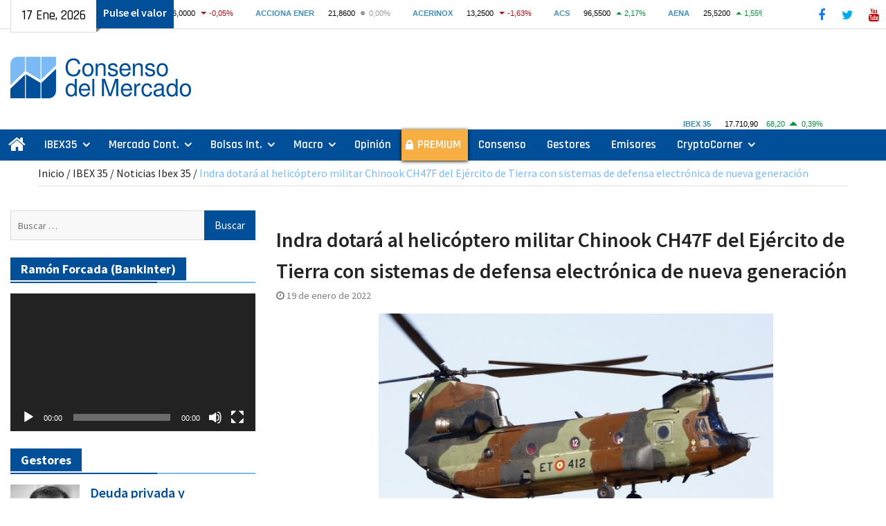

--- FILE ---
content_type: text/html; charset=UTF-8
request_url: https://consensodelmercado.com/es/ibex-35/noticias/indra-dotara-al-helicoptero-militar-chinook-ch47f-del-ejercito-de-tierra-con-sistemas-de-defensa-electronica-de-nueva-generacion
body_size: 27663
content:
<!DOCTYPE html> <html lang="es" prefix="og: https://ogp.me/ns#"><head>
<!-- Global site tag (gtag.js) - Google Analytics -->
<script async src="https://www.googletagmanager.com/gtag/js?id=G-1E7449B5H3"></script>
<script>
  window.dataLayer = window.dataLayer || [];
  function gtag(){dataLayer.push(arguments);}
  gtag('js', new Date());

  gtag('config', 'G-1E7449B5H3');
</script>
		    <meta charset="UTF-8">
	    <meta name="viewport" content="width=device-width, initial-scale=1">
	    <link rel="profile" href="http://gmpg.org/xfn/11">
	    <link rel="pingback" href="https://consensodelmercado.com/xmlrpc.php">
	    

<!-- Optimización para motores de búsqueda de Rank Math - https://s.rankmath.com/home -->
<title>Noticias Ibex 35 Indra dotará al helicóptero militar Chinook CH47F del Ejército de Tierra con sistemas de defensa electrónica de nueva generación | Consenso del Mercado</title>
<meta name="description" content="Alphavalue | La compañía española de servicios IT y consultoría firmó ayer con el Ministerio de Defensa Español un contrato de 35 M€ para dotar al helicóptero"/>
<meta name="robots" content="follow, index, max-snippet:-1, max-video-preview:-1, max-image-preview:large"/>
<link rel="canonical" href="https://consensodelmercado.com/es/ibex-35/noticias/indra-dotara-al-helicoptero-militar-chinook-ch47f-del-ejercito-de-tierra-con-sistemas-de-defensa-electronica-de-nueva-generacion" />
<meta property="og:locale" content="es_ES" />
<meta property="og:type" content="article" />
<meta property="og:title" content="Noticias Ibex 35 Indra dotará al helicóptero militar Chinook CH47F del Ejército de Tierra con sistemas de defensa electrónica de nueva generación | Consenso del Mercado" />
<meta property="og:description" content="Alphavalue | La compañía española de servicios IT y consultoría firmó ayer con el Ministerio de Defensa Español un contrato de 35 M€ para dotar al helicóptero" />
<meta property="og:url" content="https://consensodelmercado.com/es/ibex-35/noticias/indra-dotara-al-helicoptero-militar-chinook-ch47f-del-ejercito-de-tierra-con-sistemas-de-defensa-electronica-de-nueva-generacion" />
<meta property="og:site_name" content="Consenso del Mercado" />
<meta property="article:publisher" content="https://www.facebook.com/ConsensoDelMercado/" />
<meta property="article:tag" content="Indra" />
<meta property="article:section" content="Noticias Ibex 35" />
<meta property="og:updated_time" content="2022-01-19T09:37:45+00:00" />
<meta property="og:image" content="https://consensodelmercado.com/wp-content/uploads/2022/01/indra-helicopter.jpg" />
<meta property="og:image:secure_url" content="https://consensodelmercado.com/wp-content/uploads/2022/01/indra-helicopter.jpg" />
<meta property="og:image:width" content="640" />
<meta property="og:image:height" content="420" />
<meta property="og:image:alt" content="Helicopetero de Indra para el Ejército de Tierra" />
<meta property="og:image:type" content="image/jpeg" />
<meta name="twitter:card" content="summary_large_image" />
<meta name="twitter:title" content="Noticias Ibex 35 Indra dotará al helicóptero militar Chinook CH47F del Ejército de Tierra con sistemas de defensa electrónica de nueva generación | Consenso del Mercado" />
<meta name="twitter:description" content="Alphavalue | La compañía española de servicios IT y consultoría firmó ayer con el Ministerio de Defensa Español un contrato de 35 M€ para dotar al helicóptero" />
<meta name="twitter:site" content="@consensomercado" />
<meta name="twitter:creator" content="@consensomercado" />
<meta name="twitter:image" content="https://consensodelmercado.com/wp-content/uploads/2022/01/indra-helicopter.jpg" />
<script type="application/ld+json" class="rank-math-schema">{"@context":"https://schema.org","@graph":[{"@type":"Organization","@id":"https://consensodelmercado.com/#organization","name":"Consenso del Mercado","logo":{"@type":"ImageObject","@id":"https://consensodelmercado.com/#logo","url":"https://consensodelmercado.com/wp-content/uploads/2021/05/logotipo-consenso-del-mercado-web.png","caption":"Consenso del Mercado","inLanguage":"es","width":"391","height":"90"}},{"@type":"WebSite","@id":"https://consensodelmercado.com/#website","url":"https://consensodelmercado.com","name":"Consenso del Mercado","publisher":{"@id":"https://consensodelmercado.com/#organization"},"inLanguage":"es"},{"@type":"ImageObject","@id":"https://consensodelmercado.com/wp-content/uploads/2022/01/indra-helicopter.jpg","url":"https://consensodelmercado.com/wp-content/uploads/2022/01/indra-helicopter.jpg","width":"640","height":"420","caption":"Helicopetero de Indra para el Ej\u00e9rcito de Tierra","inLanguage":"es"},{"@type":"BreadcrumbList","@id":"https://consensodelmercado.com/es/ibex-35/noticias/indra-dotara-al-helicoptero-militar-chinook-ch47f-del-ejercito-de-tierra-con-sistemas-de-defensa-electronica-de-nueva-generacion#breadcrumb","itemListElement":[{"@type":"ListItem","position":"1","item":{"@id":"https://consensodelmercado.com","name":"Inicio"}},{"@type":"ListItem","position":"2","item":{"@id":"https://consensodelmercado.com/es/category/ibex-35","name":"IBEX 35"}},{"@type":"ListItem","position":"3","item":{"@id":"https://consensodelmercado.com/es/category/ibex-35/noticias","name":"Noticias Ibex 35"}},{"@type":"ListItem","position":"4","item":{"@id":"https://consensodelmercado.com/es/ibex-35/noticias/indra-dotara-al-helicoptero-militar-chinook-ch47f-del-ejercito-de-tierra-con-sistemas-de-defensa-electronica-de-nueva-generacion","name":"Indra dotar\u00e1 al helic\u00f3ptero militar Chinook CH47F del Ej\u00e9rcito de Tierra con sistemas de defensa electr\u00f3nica de nueva generaci\u00f3n"}}]},{"@type":"Person","@id":"https://consensodelmercado.com/es/ibex-35/noticias/indra-dotara-al-helicoptero-militar-chinook-ch47f-del-ejercito-de-tierra-con-sistemas-de-defensa-electronica-de-nueva-generacion#author","name":"Consenso","image":{"@type":"ImageObject","@id":"https://secure.gravatar.com/avatar/cabaaeac8d8cbdb60951ccede0ee3d01?s=96&amp;d=mm&amp;r=g","url":"https://secure.gravatar.com/avatar/cabaaeac8d8cbdb60951ccede0ee3d01?s=96&amp;d=mm&amp;r=g","caption":"Consenso","inLanguage":"es"},"worksFor":{"@id":"https://consensodelmercado.com/#organization"}},{"@type":"WebPage","@id":"https://consensodelmercado.com/es/ibex-35/noticias/indra-dotara-al-helicoptero-militar-chinook-ch47f-del-ejercito-de-tierra-con-sistemas-de-defensa-electronica-de-nueva-generacion#webpage","url":"https://consensodelmercado.com/es/ibex-35/noticias/indra-dotara-al-helicoptero-militar-chinook-ch47f-del-ejercito-de-tierra-con-sistemas-de-defensa-electronica-de-nueva-generacion","name":"Noticias Ibex 35 Indra dotar\u00e1 al helic\u00f3ptero militar Chinook CH47F del Ej\u00e9rcito de Tierra con sistemas de defensa electr\u00f3nica de nueva generaci\u00f3n | Consenso del Mercado","datePublished":"2022-01-19T09:36:19+00:00","dateModified":"2022-01-19T09:37:45+00:00","author":{"@id":"https://consensodelmercado.com/es/ibex-35/noticias/indra-dotara-al-helicoptero-militar-chinook-ch47f-del-ejercito-de-tierra-con-sistemas-de-defensa-electronica-de-nueva-generacion#author"},"isPartOf":{"@id":"https://consensodelmercado.com/#website"},"primaryImageOfPage":{"@id":"https://consensodelmercado.com/wp-content/uploads/2022/01/indra-helicopter.jpg"},"inLanguage":"es","breadcrumb":{"@id":"https://consensodelmercado.com/es/ibex-35/noticias/indra-dotara-al-helicoptero-militar-chinook-ch47f-del-ejercito-de-tierra-con-sistemas-de-defensa-electronica-de-nueva-generacion#breadcrumb"}},{"@type":"NewsArticle","headline":"Noticias Ibex 35 Indra dotar\u00e1 al helic\u00f3ptero militar Chinook CH47F del Ej\u00e9rcito de Tierra con sistemas de","datePublished":"2022-01-19T09:36:19+00:00","dateModified":"2022-01-19T09:37:45+00:00","author":{"@id":"https://consensodelmercado.com/es/ibex-35/noticias/indra-dotara-al-helicoptero-militar-chinook-ch47f-del-ejercito-de-tierra-con-sistemas-de-defensa-electronica-de-nueva-generacion#author"},"publisher":{"@id":"https://consensodelmercado.com/#organization"},"description":"Alphavalue | La compa\u00f1\u00eda espa\u00f1ola de servicios IT y consultor\u00eda firm\u00f3 ayer con el Ministerio de Defensa Espa\u00f1ol un contrato de 35 M\u20ac para dotar al helic\u00f3ptero","name":"Noticias Ibex 35 Indra dotar\u00e1 al helic\u00f3ptero militar Chinook CH47F del Ej\u00e9rcito de Tierra con sistemas de","@id":"https://consensodelmercado.com/es/ibex-35/noticias/indra-dotara-al-helicoptero-militar-chinook-ch47f-del-ejercito-de-tierra-con-sistemas-de-defensa-electronica-de-nueva-generacion#richSnippet","isPartOf":{"@id":"https://consensodelmercado.com/es/ibex-35/noticias/indra-dotara-al-helicoptero-militar-chinook-ch47f-del-ejercito-de-tierra-con-sistemas-de-defensa-electronica-de-nueva-generacion#webpage"},"image":{"@id":"https://consensodelmercado.com/wp-content/uploads/2022/01/indra-helicopter.jpg"},"inLanguage":"es","mainEntityOfPage":{"@id":"https://consensodelmercado.com/es/ibex-35/noticias/indra-dotara-al-helicoptero-militar-chinook-ch47f-del-ejercito-de-tierra-con-sistemas-de-defensa-electronica-de-nueva-generacion#webpage"}}]}</script>
<!-- /Plugin Rank Math WordPress SEO -->

<link rel='dns-prefetch' href='//maxcdn.bootstrapcdn.com' />
<link rel='dns-prefetch' href='//fonts.googleapis.com' />
<link rel='dns-prefetch' href='//s.w.org' />
<link rel="alternate" type="application/rss+xml" title="Consenso del Mercado &raquo; Feed" href="https://consensodelmercado.com/feed" />
<link rel="alternate" type="application/rss+xml" title="Consenso del Mercado &raquo; Feed de los comentarios" href="https://consensodelmercado.com/comments/feed" />
		<script type="text/javascript">
			window._wpemojiSettings = {"baseUrl":"https:\/\/s.w.org\/images\/core\/emoji\/13.0.1\/72x72\/","ext":".png","svgUrl":"https:\/\/s.w.org\/images\/core\/emoji\/13.0.1\/svg\/","svgExt":".svg","source":{"concatemoji":"https:\/\/consensodelmercado.com\/wp-includes\/js\/wp-emoji-release.min.js?ver=5.7.14"}};
			!function(e,a,t){var n,r,o,i=a.createElement("canvas"),p=i.getContext&&i.getContext("2d");function s(e,t){var a=String.fromCharCode;p.clearRect(0,0,i.width,i.height),p.fillText(a.apply(this,e),0,0);e=i.toDataURL();return p.clearRect(0,0,i.width,i.height),p.fillText(a.apply(this,t),0,0),e===i.toDataURL()}function c(e){var t=a.createElement("script");t.src=e,t.defer=t.type="text/javascript",a.getElementsByTagName("head")[0].appendChild(t)}for(o=Array("flag","emoji"),t.supports={everything:!0,everythingExceptFlag:!0},r=0;r<o.length;r++)t.supports[o[r]]=function(e){if(!p||!p.fillText)return!1;switch(p.textBaseline="top",p.font="600 32px Arial",e){case"flag":return s([127987,65039,8205,9895,65039],[127987,65039,8203,9895,65039])?!1:!s([55356,56826,55356,56819],[55356,56826,8203,55356,56819])&&!s([55356,57332,56128,56423,56128,56418,56128,56421,56128,56430,56128,56423,56128,56447],[55356,57332,8203,56128,56423,8203,56128,56418,8203,56128,56421,8203,56128,56430,8203,56128,56423,8203,56128,56447]);case"emoji":return!s([55357,56424,8205,55356,57212],[55357,56424,8203,55356,57212])}return!1}(o[r]),t.supports.everything=t.supports.everything&&t.supports[o[r]],"flag"!==o[r]&&(t.supports.everythingExceptFlag=t.supports.everythingExceptFlag&&t.supports[o[r]]);t.supports.everythingExceptFlag=t.supports.everythingExceptFlag&&!t.supports.flag,t.DOMReady=!1,t.readyCallback=function(){t.DOMReady=!0},t.supports.everything||(n=function(){t.readyCallback()},a.addEventListener?(a.addEventListener("DOMContentLoaded",n,!1),e.addEventListener("load",n,!1)):(e.attachEvent("onload",n),a.attachEvent("onreadystatechange",function(){"complete"===a.readyState&&t.readyCallback()})),(n=t.source||{}).concatemoji?c(n.concatemoji):n.wpemoji&&n.twemoji&&(c(n.twemoji),c(n.wpemoji)))}(window,document,window._wpemojiSettings);
		</script>
		<!-- consensodelmercado.com is managing ads with Advanced Ads 1.30.5 – https://wpadvancedads.com/ --><script id="conse-ready">
			window.advanced_ads_ready=function(e,a){a=a||"complete";var d=function(e){return"interactive"===a?"loading"!==e:"complete"===e};d(document.readyState)?e():document.addEventListener("readystatechange",(function(a){d(a.target.readyState)&&e()}),{once:"interactive"===a})},window.advanced_ads_ready_queue=window.advanced_ads_ready_queue||[];		</script>
		<style type="text/css">
img.wp-smiley,
img.emoji {
	display: inline !important;
	border: none !important;
	box-shadow: none !important;
	height: 1em !important;
	width: 1em !important;
	margin: 0 .07em !important;
	vertical-align: -0.1em !important;
	background: none !important;
	padding: 0 !important;
}
</style>
	<link rel='stylesheet' id='wp-block-library-css'  href='https://consensodelmercado.com/wp-includes/css/dist/block-library/style.min.css?ver=5.7.14' type='text/css' media='all' />
<link rel='stylesheet' id='wp-block-library-theme-css'  href='https://consensodelmercado.com/wp-includes/css/dist/block-library/theme.min.css?ver=5.7.14' type='text/css' media='all' />
<link rel='stylesheet' id='contact-form-7-css'  href='https://consensodelmercado.com/wp-content/plugins/contact-form-7/includes/css/styles.css?ver=5.5.3' type='text/css' media='all' />
<link rel='stylesheet' id='simple-share-buttons-adder-font-awesome-css'  href='//maxcdn.bootstrapcdn.com/font-awesome/4.3.0/css/font-awesome.min.css?ver=5.7.14' type='text/css' media='all' />
<link rel='preload prefetch stylesheet' as='style' type='text/css' id='magazine-plus-style-css'  href='https://consensodelmercado.com/wp-content/themes/magazine-plus/style.css?ver=20210423-190503' type='text/css' media='all' />
<link rel='stylesheet' id='child-style-css'  href='https://consensodelmercado.com/wp-content/themes/magazine-plus-child/style.css?ver=20250527-93846' type='text/css' media='all' />
<link rel='stylesheet' id='font-awesome-css'  href='https://consensodelmercado.com/wp-content/themes/magazine-plus/third-party/font-awesome/css/font-awesome.min.css?ver=4.7.0' type='text/css' media='all' />
<link rel='preload prefetch stylesheet' as='style' type='text/css' id='magazine-plus-google-fonts-css'  href='//fonts.googleapis.com/css?family=Rajdhani%3A300%2C400%2C500%2C600%2C700%7CSource+Sans+Pro%3A300%2C300i%2C400%2C400i%2C600%2C600i%2C700%2C900&#038;subset=latin%2Clatin-ext' type='text/css' media='all' />
<script type='text/javascript' src='https://consensodelmercado.com/wp-includes/js/jquery/jquery.min.js?ver=3.5.1' id='jquery-core-js'></script>
<script type='text/javascript' src='https://consensodelmercado.com/wp-includes/js/jquery/jquery-migrate.min.js?ver=3.3.2' id='jquery-migrate-js'></script>
<link rel="https://api.w.org/" href="https://consensodelmercado.com/wp-json/" /><link rel="alternate" type="application/json" href="https://consensodelmercado.com/wp-json/wp/v2/posts/34981" /><link rel="EditURI" type="application/rsd+xml" title="RSD" href="https://consensodelmercado.com/xmlrpc.php?rsd" />
<link rel="wlwmanifest" type="application/wlwmanifest+xml" href="https://consensodelmercado.com/wp-includes/wlwmanifest.xml" /> 
<meta name="generator" content="WordPress 5.7.14" />
<link rel='shortlink' href='https://consensodelmercado.com/?p=34981' />
<link rel="alternate" type="application/json+oembed" href="https://consensodelmercado.com/wp-json/oembed/1.0/embed?url=https%3A%2F%2Fconsensodelmercado.com%2Fes%2Fibex-35%2Fnoticias%2Findra-dotara-al-helicoptero-militar-chinook-ch47f-del-ejercito-de-tierra-con-sistemas-de-defensa-electronica-de-nueva-generacion" />
<link rel="alternate" type="text/xml+oembed" href="https://consensodelmercado.com/wp-json/oembed/1.0/embed?url=https%3A%2F%2Fconsensodelmercado.com%2Fes%2Fibex-35%2Fnoticias%2Findra-dotara-al-helicoptero-militar-chinook-ch47f-del-ejercito-de-tierra-con-sistemas-de-defensa-electronica-de-nueva-generacion&#038;format=xml" />
		<script>
			document.documentElement.className = document.documentElement.className.replace('no-js', 'js');
		</script>
				<style>
			.no-js img.lazyload {
				display: none;
			}

			figure.wp-block-image img.lazyloading {
				min-width: 150px;
			}

						.lazyload {
				opacity: 0;
			}

			.lazyloading {
				border: 0 !important;
				opacity: 1;
				background: #F3F3F3 url('https://consensodelmercado.com/wp-content/plugins/wp-smushit/app/assets/images/smush-placeholder.png') no-repeat center !important;
				background-size: 16px auto !important;
				min-width: 16px;
			}

			.lazyload,
			.lazyloading {
				--smush-placeholder-width: 100px;
				--smush-placeholder-aspect-ratio: 1/1;
				width: var(--smush-placeholder-width) !important;
				aspect-ratio: var(--smush-placeholder-aspect-ratio) !important;
			}

					</style>
		<link rel="icon" href="https://consensodelmercado.com/wp-content/uploads/2024/04/cropped-logo-square-512-32x32.png" sizes="32x32" />
<link rel="icon" href="https://consensodelmercado.com/wp-content/uploads/2024/04/cropped-logo-square-512-192x192.png" sizes="192x192" />
<link rel="apple-touch-icon" href="https://consensodelmercado.com/wp-content/uploads/2024/04/cropped-logo-square-512-180x180.png" />
<meta name="msapplication-TileImage" content="https://consensodelmercado.com/wp-content/uploads/2024/04/cropped-logo-square-512-270x270.png" />
		<style type="text/css" id="wp-custom-css">
			/* Magazine plus child */
.latest-news-item.mp-widget-shortcode {
	padding: 0;
	margin-bottom: 0;
}
/*ibex 35*/
#magazine-plus-child-latest-news-2 {
	margin-top: 0;
}
.ibex-nav iframe {
    width: 250px;
}
@media only screen and (min-width: 362px) and (max-width: 600px) {
	.top-news-title:before {
    content: "Para ver el ratio";
 }
}
@media only screen and (max-width: 1023px) {
 #masthead {
    border-bottom: 0px solid #ddd;
 }
}
#masthead {
    padding: 20px 0 14px 0;
}
/*menu principal segun pantallas*/
@media only screen and (max-width: 1305px) and (min-width: 890px) {
 #main-nav {
    max-width: 100%;
 }
 #main-nav .container {
    width: 100%;
 }
}
@media (max-width: 969px) {
 .main-navigation li.home-menu.current-menu-item a {
    display: none;
 }
 .main-navigation ul li.home-menu a {
    display: none;
}
 #menu-item-128 {
   padding-left:5px;
}
}
/*enlaces menu pricipal*/
.main-navigation ul li a {
    color: #fff;
}
@media only screen and (min-width: 900px) and (max-width: 1169px) {
	.main-navigation ul li a {
    font-size: 16px;
	  padding: 10px 6px 10px 6px;
  } 
}
/*colocacion columnas*/
@media only screen and (min-width:1024px) {
  #sidebar-primary {
      float: left;
 }
  #sidebar-secondary {
      float: right;
 }
}
/*fecha superior*/
.head-date::after {
    border-top: 6px solid #838383;
    border-right: 7px solid transparent;
    width: 8px;
    right: -8px;
}
/*iconos sociales*/
.header-social {
	  background: #fff;
}
.header-social .magazine_plus_widget_social ul li a {
	 border: 1px solid #fff;
}
.header-social .magazine_plus_widget_social ul li a::before {
    font-size: 18px;
    font-weight: normal;
    line-height: 2;
}
.header-social .magazine_plus_widget_social li a {
    height: 35px;
    width: 35px;
	  margin-top: 3px;
}
/*---facebook---*/
.magazine_plus_widget_social ul li a[href*="facebook.com"]::before {
    color: #1877f2;
}
.magazine_plus_widget_social ul li a[href*="facebook.com"]:hover, .magazine_plus_widget_social ul li a[href*="facebook.com"]:focus {
   background-color: #fff;
	 border: 1px solid #1877f2;
}
/*---twitter---*/
.magazine_plus_widget_social ul li a[href*="twitter.com"]::before {
    content: "\f099";
    color: #00aced;
}
.magazine_plus_widget_social ul li a[href*="twitter.com"]:hover, .magazine_plus_widget_social ul li a[href*="twitter.com"]:focus {
    background-color: #fff;
	  border: 1px solid #00aced;
}
/*---youtube---*/
.magazine_plus_widget_social ul li a[href*="youtube.com"]::before {
    content: "\f167";
    color: #b00;
}
.magazine_plus_widget_social ul li a[href*="youtube.com"]:hover, .magazine_plus_widget_social ul li a[href*="youtube.com"]:focus {
    background-color: #fff;
	  border: 1px solid #b00;
}
/*logo*/
a.custom-logo-link {
    margin-top: 20px;
}
/*menu movil*/
.menu-toggle:hover, .menu-toggle:focus, .menu-toggle.selected, a.button, input[type="button"], input[type="reset"], .main-navigation li.home-menu.current-menu-item a  {
    background-color: #fff;
    color: #000;
}
/*datos bolsa*/
.top-news {
    width: 65%;
}
/*color titulos entradas*/
.magazine_plus_widget_latest_news .latest-news-title a, .sidebar .widget a {
    color: #004f98;
}
/*slider*/
.magazine_plus_widget_news_slider .cycle-prev, .magazine_plus_widget_news_slider .cycle-next, .magazine_plus_widget_news_slider .pager-box.cycle-pager-active {
    background-color: #004f98;
    border-color: #fff;
}
/*color titulo entrada hover*/
.magazine_plus_widget_news_slider a:hover, .magazine_plus_widget_news_slider a:focus {
    color: #004f98;
}
/*fondo y texto slider*/
.magazine_plus_widget_news_slider .cycle-caption {
	  background: rgba(255, 255, 255, 0.65);
	    padding: 10px 15px;
}
.magazine_plus_widget_news_slider p {
    color: #1a1a1a;
}
/*anuncio cabecera*/
@media only screen and (min-width: 1014px) {
 .site-branding {
     width: 30%;
 }
 #header-ads {
     text-align: right;
     width: 70%;
 }
}
/*barra superior*/
#tophead {
    background: #fff;
    border-bottom: 1px solid #ddd;
}
.top-news-title {
    background: #004f98;
    color: #fff;
    font-weight: 600;
}
@media only screen and (max-width: 600px) {
	.market-index {
    top: 5px;
	}
}
/*color barras menus*/
#main-nav {
    background: #004f98;
}
/*buscar solo pantalla grande*/
@media only screen and (max-width: 1023px) {
	.search-form {
    display: none;
  } 
}
.top-news a:hover  {
    color: #7cbaf5;
}
/*buscar*/
	.header-search-box {
    display: none;
 }
.header-search-box a:hover {
    background-color: #fff;
	  border: 1px solid #dddddd;
    color: #000;
}
.header-search-box .search-box-wrap {
    border-top: 4px solid #004f98;
}
input[type="submit"] {
    background: #004f98 none repeat scroll 0 0;
}
.search-form .search-submit:hover {
    background:  #fff none repeat scroll 0 0;
		border: 1px solid #dddddd;
    padding-bottom: 8px;
	  color: #000;	
}
.main-navigation li.home-menu.current-menu-item a::before {
    background: #7cbaf5 none repeat scroll 0 0;
}
.main-navigation li.home-menu.current-menu-item a:hover {
	  color: #fff;
}
/*boton home current*/
.main-navigation li.home-menu.current-menu-item a::after {
    border-top: 12px solid transparent;
    border-left: 9px solid #242424;
    top: -9px;
    right: -10px;
    height: 6px;
    width: 10px;
}
/*menu movil y tablet*/
@media only screen and (max-width:900px) { 
  .main-navigation li.home-menu.current-menu-item a::before {
     background-color: #fff;
  }
}
.main-navigation li a:hover, .main-navigation li a:focus, .main-navigation li.current_page_item a, .main-navigation li:hover > a, .main-navigation li:focus > a {
    background-color: #fff;
    color: #000;
}
.head-date {
    background: #fff none repeat scroll 0 0;
	border-bottom: 1px solid #dddddd;
	 border-left: 1px solid #dddddd;
    color: #000;
}
#breadcrumb, #breadcrumb a:hover, #breadcrumb a:focus, .entry-title a:hover, .entry-title a:focus {
    color: #7cbaf5;
}
.rank-math-breadcrumb p {
    margin: 0 0 0px;
    line-height: 1;
}
.rank-math-breadcrumb .separator {
    color: #242424;
}
/*titulos secciones*/
.widget-title span {
    background: #004f98;
    color: #fff;
}
.widget-title, #footer-widgets .widget-title {
    border-bottom: 2px solid #7cbaf5;
}
.widget-title::after {
    background: #004f98 none repeat scroll 0 0;
	  width: 60%;
}
.magazine_plus_widget_latest_news .latest-news-title a:hover, .magazine_plus_widget_latest_news .latest-news-title a:focus, .sidebar ul li::before, .sidebar .widget a:hover, .sidebar .widget a:focus {
    color: #7cbaf5;
}
/*titulo entrada de diligent*/
#magazine-plus-latest-news-12 .widget-title span {
    background: #d3222a;
    color: #fff;
}
#magazine-plus-latest-news-12 a {
    color: #242424;
}
#magazine-plus-latest-news-12 a:hover {
    color: #d3222a;
}
/*color enlaces en las paginas*/
.page-id-169 a, .page-id-183 a, .page-id-195 a, .page-id-227 a {
    color: #004f98;
}
.page-id-169 a:hover, .page-id-183 a:hover, .page-id-195 a:hover, .page-id-195 a:hover {
    color: #000;
}
/*boton subir*/
.scrollup {
    background-color: #004f98;
	  bottom: 67px;
}
.scrollup:hover {
    background-color: #7cbaf5;
}
.scrollup:focus {
    background-color: #7cbaf5;
}
/*texto footer*/
.site-info  {
    display: none;
}
/*enlaces footer*/
#footer-navigation li a:link {
    color: #fff;	
}
#footer-navigation li a:hover {
    color: #7cbaf5;	
}
/*menu footer*/
#menu-menu-footer {
    font-size: 15px;
	  font-weight: 600;
}
/*enlace categorias en entradas*/
.entry-footer a:hover, .entry-footer a:focus {
    color: #7cbaf5;
}

/*enlaces en comentarios*/
.logged-in-as a  {
    color: #004f98;
}
.logged-in-as a:hover  {
    color: #7cbaf5;
}
/*entrada anterior y posterior*/
.navigation.post-navigation a  {
    background-color: #004f98;
}
.navigation.post-navigation a:hover  {
    background-color: #7cbaf5;
}
.post-navigation .nav-previous a::before, .post-navigation .nav-next a::after {
    color: #fff;
}
#news-ticker a  {
    color: #fff;
}
/*fecha en la portada*/
.latest-news-meta {
    display: none;
}
/*autor en entradas*/
.single .byline {
    display: none;
}
/*centrar en widget-texto anuncio santander o cir*/
#text-28 img {
  margin-bottom: 0px;
	margin-top: 0px;
}
#text-28 .textwidget {
	text-align: right;
}
#text-28 p { 
    margin-bottom: 5px;
}
@media only screen and (max-width: 1023px) {
	#text-28 .textwidget {
	text-align: center;
 }
}
/*zona premium*/
#menu-item-5906 {
    background: #f7af44;
	  box-shadow: 0px 1px 5px 0px rgba(0, 0, 0, 1);
}
#menu-item-5906 a {
		font-weight: 600;
}
/*candado zona premium*/
#menu-item-5906 {
    background-image: url(/wp-content/uploads/2020/11/candado-b.png);
	background-repeat: no-repeat;
  background-position: 4% 50%;
}
#menu-item-5906 a {
    padding-left: 23px;
	  padding-right: 10px;
}
@media only screen and (max-width: 900px) {
  #menu-item-5906 a {
      padding-left: 35px;
  }
}
#menu-item-5906 :hover, #menu-item-5906 :focus {
    background-image: url(/wp-content/uploads/2020/11/candado-n.png);
	background-repeat: no-repeat;
  background-position: 4% 50%;
}
.main-navigation li#menu-item-5906.current-menu-item a {
    background-image: url(/wp-content/uploads/2020/11/candado-n.png);
    background-repeat: no-repeat;
    background-position: 4% 50%;
}
/*prueba clases*/
.prueba-clases {
	background: #000;
}
/*figcaption*/
figcaption, .wp-block-table figcaption, [class^="wp-block-"]:not(.wp-block-gallery) figcaption {
	 font-style: italic;
	 text-align: center;
	 font-size: 14px;
}
/*imagenes cryptocorner categoria*/
@media only screen and (max-width: 479px) {
	#primary .category-cryptocorner img {
  float: none;
	display:block;
  margin-left: auto;
  margin-right: auto;
 }
}
#magazine-plus-latest-news-15 img {
    max-width: 100px;
}
#magazine-plus-latest-news-15 .latest-news-thumb {
    width: auto;
}
#magazine-plus-latest-news-15 .latest-news-text-wrap {
	  float: none;
	  width: 100%;
}
@media (max-width: 1023px) {
	#magazine-plus-latest-news-15 img {
    max-width: 100%;
 }
}
@media (max-width: 479px) {
	#magazine-plus-latest-news-15 img {
        float: none;
        max-width: 200px;
        padding-right: 15px;
	      margin-bottom: 0px;
 }
}
/*imagenes emisores categoria*/
@media only screen and (max-width: 479px) {
	#primary .category-emisores img {
  float: none;
	display:block;
  margin-left: auto;
  margin-right: auto;
 }
}
#magazine-plus-latest-news-13 img {
    max-width: 100px;
}
#magazine-plus-latest-news-13 .latest-news-thumb {
    width: auto;
}
#magazine-plus-latest-news-13 .latest-news-text-wrap {
	  float: none;
	  width: 100%;
}
/*emisores home*/
@media only screen and (max-width: 479px) {
#magazine-plus-latest-news-13 .latest-news-thumb  {
        float: left;
        max-width: 200px;
        padding-right: 15px;
	      margin-bottom: 0px;
 }
#magazine-plus-latest-news-13 img  {
	      margin-bottom: 3px;
 }
}
/*centrar imagenes categoria pantallas pequeñas*/
@media only screen and (max-width: 479px) {
.archive.category #primary .wp-post-image {
  float: none;
	display:block;
  margin-left: auto;
  margin-right: auto;
 }
}
#magazine-plus-latest-news-4 img {
    max-width: 100px;
}
#magazine-plus-latest-news-4 .latest-news-thumb {
    width: auto;
}
#magazine-plus-latest-news-4 .latest-news-text-wrap {
	  float: none;
	  width: 100%;
}
/*gestores home*/
@media only screen and (max-width: 479px) {
#magazine-plus-latest-news-4 .latest-news-thumb  {
        float: left;
        max-width: 200px;
        padding-right: 15px;
	      margin-bottom: 0px;
 }
#magazine-plus-latest-news-4 img  {
	      margin-bottom: 3px;
 }
}
/*imagenes mercado continuo*/
#primary .magazine_plus_widget_latest_news .latest-news-layout-2 .latest-news-text-wrap {
	  float: none;
	  width: 100%;
}
#primary .magazine_plus_widget_latest_news .latest-news-layout-2 .latest-news-thumb {
    width: auto;
}
/*numeracion paginacion*/
.page-numbers.current {
    background: #004f98 none repeat scroll 0 0;
    color: #ffffff;
    border: 1px solid #004f98;
}
.nav-links a.page-numbers:hover, .nav-links a.page-numbers:focus {
    background: #004f98 none repeat scroll 0 0;
    color: #ffffff;
    border: 1px solid #004f98;
}
a.page-numbers, a.next.page-numbers {
    color: #004f98;
}
/*color enlaces en lista categoria y textos entradas*/
.entry-content-wrapper a {
    color: #004f98;
}
.entry-content-wrapper a:hover, .entry-content-wrapper a:focus {
    color: #7cbaf5;
}
/*tamaño maximo foto widget 1 columna*/
@media only screen and (max-width: 479px) {
.magazine_plus_widget_latest_news .latest-news-layout-2 .latest-news-thumb  {
	padding-right: 0px;
 }
}
@media only screen and (min-width: 480px) {
.latest-news-widget.latest-news-layout-2.latest-news-col-1 .latest-news-thumb {
	max-width: 200px;
	float: left;
 }
}
/*centrar foto widget 2 columna*/
@media only screen and (max-width: 767px) {
.latest-news-widget.latest-news-layout-1.latest-news-col-2 .latest-news-thumb {
    text-align: center;
 }
}
/*centrar foto 1 columna*/
@media only screen and (max-width: 479px) {
.magazine_plus_widget_latest_news .latest-news-layout-2 .latest-news-thumb {
    float: none;
    text-align: center;
    margin-bottom: 10px;
 }
}
/*------3 columnas--------*/
@media only screen and (min-width: 480px) and (max-width: 767px) {
#magazine-plus-latest-news-10 .latest-news-thumb {
	max-width: 200px;
	float: left;
 }
}

/*sombra slider*/
@media only screen and (max-width: 767px) {
.magazine_plus_widget_news_slider .cycle-caption {
    bottom: 20px;
 }
}
/*movil*/
@media only screen and (min-width: 600px) and (max-width: 900px) {
.head-date {
    border: 0px solid #dddddd;
    margin-top: 7px;
 }
}
@media only screen and (max-width: 600px) {
.head-date {
    text-align: center;
    border: 1px solid #dddddd;
    width: 35%;
    z-index: 99;
    margin-top: 0px;
 }
	.top-news-title {
    display: block;
    text-align: center;
    position: relative;
    width: 65%;
		padding: 0px 5px 5px 0;
}
}
/*widget bolsas internacionales*/
#magazine-plus-recent-posts-6 .recent-posts-title a {
    vertical-align: middle;
	  color: #004f98;
	  font-size: 20px;
}
@media only screen and (min-width: 480px) and (max-width: 767px) {
#magazine-plus-latest-news-8 .latest-news-thumb {
	max-width: 150px;
	float: left;
 }
}
/*mercado continuo, ibex 35 margen de abajo*/
#magazine-plus-latest-news-7 .latest-news-item, #magazine-plus-latest-news-2 .latest-news-item, .mp-latest-news-columns .latest-news-item {
    margin-bottom: 0px;
}
/*con la colaboracion del santander*/
#magazine-plus-latest-news-11 .widget-title span {
    background: #EC0000;
    color: #fff;
}
#magazine-plus-latest-news-11 a {
    color: #242424;
}
#magazine-plus-latest-news-11 a:hover {
    color: #EC0000;

}
#magazine-plus-latest-news-11 img {
        box-sizing:border-box;
        display:block;
        width:150px;
        height:150px;
        padding-left:150px;
        background: url(/wp-content/uploads/2020/12/santander-150.jpg)
}
/*con la colaboracion de telefonica*/
#magazine-plus-latest-news-18 .widget-title span {
    background: #0165fe;
    color: #fff;
}
#magazine-plus-latest-news-18 a {
    color: #242424;
}
#magazine-plus-latest-news-18 a:hover {
    color: #0165fe;
}
#magazine-plus-latest-news-18 img {
        box-sizing:border-box;
        display:block;
        width:100px;
        height:100px;
        padding-left:100px;
        background: url(/wp-content/uploads/2023/05/logotipo-telefonica-100x100-1.png)
}
#magazine-plus-latest-news-18 .latest-news-text-wrap {
	  float: none;
	  width: 100%;        
}
/*quitar linea de puntos link seleccionado*/
a:active, a:active * {
	 outline: none !important; -moz-outline-style: none !important;
}
a:focus, a:focus * {
	outline: none !important; -moz-outline-style: none !important;
}
/*espacio inferior fotos mercado continuo*/
@media only screen and (min-width: 480px) and (max-width: 1300px) {
  #magazine-plus-latest-news-2 .latest-news-thumb {
      padding-bottom: 10px;
 }
}
/*color de los enlaces y configuracion en la descripcion de categoria Premium*/
.archive.category.category-premium.category-2 .taxonomy-description a:visited, .archive.category.category-premium.category-2 .taxonomy-description a {
    color: #004f98;
}
.archive.category.category-premium.category-2 .taxonomy-description a:hover {
    color: #7cbaf5;
}
.archive.category.category-premium.category-2 .page-title {
	text-align: center;
}
.archive.category.category-premium.category-2 .taxonomy-description {
	text-align: center;
}
.archive.category.category-premium.category-2 .taxonomy-description::after {
    content: "_________________________";
		font-weight: bolder;
}
/*titulo de la categoria ¿quien dice que?*/
#magazine-plus-latest-news-14 .widget-title {
    font-size: 18px;
}
#magazine-plus-latest-news-14 .widget-title span {
    padding: 3px 0px;
	  background: #fff0;  
    color: #fff0;
	margin: 0px 0px 0px 0px;
}
#magazine-plus-latest-news-14 h2.widget-title {
    background-image: url(/wp-content/uploads/2021/02/quien-dijo-que-qdq-os-e1612193909412.png);
    background-repeat: no-repeat;
    background-position: 6px 0px;
}
/*twitter*/
#text-21 .twitter-centrar {
    margin-top: 15px;
	  margin-left: auto;
    margin-right:auto;
}
#text-21 img  {
	  margin-left: 0px;
    margin-right: 0px;
}
/*introducir palabra Noticias despues de Etiqueta:*/
body.archive.tag .page-header .page-title ::before {
    content: " Noticias ";
    Font-weight: 600;
}
/*solo tres columnas en la Home y páginas y dos en el resto*/
.archive.category #sidebar-secondary, .archive.tag #sidebar-secondary, .post-template-default #sidebar-secondary {
    display: none;
}
.archive.category #primary, .archive.tag #primary, .post-template-default #primary {
    width: 70%;
}
.archive.category #sidebar-primary, .archive.tag #sidebar-primary, .post-template-default #sidebar-primary {
    width: 30%;
}
@media (min-width:480px) {
  .archive.category .wp-post-image, .archive.tag img {
    max-height: 200px;
    width: auto;
  }
}
@media (min-width:1023px) {
	.hentry {
    border-bottom: 1px solid #004f98;
  }
}
/*fotos de las entrada emisores más pequeñas*/
.post-template-default .category-emisores .wp-post-image {
    max-height: 300px;
    width: auto;
}
/*enlace slider*/
.magazine_plus_widget_news_slider .cycle-caption a {
    color: #000;
    text-decoration: inherit;
}
.magazine_plus_widget_news_slider .cycle-caption a:hover {
    color: #004f98;
    text-decoration: inherit;
}
.magazine_plus_widget_news_slider .cycle-caption h3 {
   margin-bottom: 3px;
}
@media only screen and (max-width:550px) { .magazine_plus_widget_news_slider .cycle-caption {
padding-top: 5px;
padding-bottom: 5px;
}   .magazine_plus_widget_news_slider p {
     display: none;
 }
.magazine_plus_widget_news_slider .cycle-caption h3 {
   margin-bottom: 0px;
}	
}
/*widget Ibex 35 quitar linea inferior post y centrar fotos*/
#magazine-plus-latest-news-7 .latest-news-text-wrap, #magazine-plus-latest-news-3 .latest-news-text-wrap, #magazine-plus-latest-news-6 .latest-news-text-wrap, #magazine-plus-latest-news-9 .latest-news-text-wrap,
.mp-latest-news-columns .latest-news-text-wrap {
    border-bottom: 0px;
}
#magazine-plus-latest-news-7 .latest-news-thumb, .mp-latest-news-columns .latest-news-thumb {
    text-align: center;
 }
/*zona premium temporal*/
#magazine-plus-latest-news-3 .widget-title span {
    background: #f7af44;
}
/*widget premium*/
@media only screen and (min-width: 541px) and (max-width: 1023px) {
 #magazine-plus-latest-news-3 .latest-news-thumb {
    float: left;
    padding: 0px 15px 0px 0px;
 }
#magazine-plus-latest-news-3 .latest-news-item{
    margin-bottom: 15px;
 }
}
@media only screen and (max-width: 540px){
  #magazine-plus-latest-news-3 .latest-news-thumb {
    text-align: center;
 }
}
/*espacio contorno parrafo con color de fondo*/
p.has-background {
    padding: 6px 6px 12px;
}
/*cookies*/
#cn-accept-cookie.cn-set-cookie.cn-button {
    border-radius: 0px;
    color: #fff;
}
.cn-close-icon::before, .cn-close-icon::after {
    height: 20px;
	  width: 2px;
    background-color: #004f98;
}
/*separador pagina gestores*/
#post-40583 .wp-block-separator {
    margin-bottom: 23px;
    color: #c9c9c9;
}
/*newsletter*/
#knews_widget-3 label  {
    font-size: 18px;
}
#knews_widget-3 fieldset.knewsemail, fieldset.knewsterms, input[type="text"] {
	padding: 0;
	width: 100%;
	font-size: 16px;
}
.knewsbutton {
	padding: 0;
	font-weight: bold;
}
#knews_widget-4 label  {
    font-size: 18px;
}
#knews_widget-4 fieldset.knewsemail, fieldset.knewsterms, input[type="text"] {
	padding: 0;
	width: 100%;
	font-size: 16px;
}
.knewsbutton {
	padding: 0;
	font-weight: bold;
	font-size: 18px;
}
input.knewsbutton {
	font-size: 17px;
}
div.knews_add_user fieldset {
    padding-left: 0;
}
div.knews_add_user fieldset select {
    background: #fff;
    color: #004f98;
    font-size: 18px;
    font-weight: 700;
    line-height: 1.6;
    padding: 6px 8px;
}
/*texto de con la colaboración de Convene*/
#magazine-plus-latest-news-16 .latest-news-text-wrap {
    float: none;
    width: 100%;
}
/*
cambiar de imagen grande por pequeña según pantallas para los anuncios------------
*/
.imagenpeque {
        display: none !important;
}
@media only screen and (max-width: 767px) {
     .imagengrande {
        display: none !important;
     }
	   .imagenpeque {
        display: inline-block !important;
     }
}
.cambiodefoto  {
	text-align: center;
}
/*cambio anuncio grande y pequeño*/
.anunciopequeno {
        display: none !important;
}
@media only screen and (max-width: 807px) {
     .anunciogrande {
        display: none !important;
     }
	   .anunciopequeno {
        display: inline-block !important;
     }
}
/*anuncios segun dispositivos*/
.wp-image-98510 {
        display: none !important;
}
@media only screen and (max-width: 600px) {
     .wp-image-98511 {
        display: none !important;
     }
	   .wp-image-98510 {
        display: inline-block !important;
     }
}
.textwidget  {
	text-align: center;
}
/*widget Imagen centrarla*/
#media_image-2 {
  text-align: center;
}		</style>
		</head>

<body class="post-template-default single single-post postid-34981 single-format-standard wp-custom-logo wp-embed-responsive group-blog global-layout-three-columns three-columns-enabled header-social-active aa-prefix-conse-">

	
	<div id="page" class="hfeed site"><a class="skip-link screen-reader-text" href="#content">Skip to content</a>
        <div id="tophead">
      <div class="container">
                  <div class="head-date">
            17 Ene, 2026          </div><!-- .head-date -->
                          <div class="top-news">
            <span class="top-news-title">
                            Pulse el valor            </span>
            <div class="market-index">
              <iframe scrolling="no" frameborder="0" src="https://asp.bmeinntech.es/InnLayout/#/consenso/ticker?language=es&theme=light"></iframe>
            </div>
          </div> <!-- #top-news -->
        
                  <div class="header-social">
            <div class="widget magazine_plus_widget_social"><ul id="menu-menu-social" class="menu"><li id="menu-item-314" class="menu-item menu-item-type-custom menu-item-object-custom menu-item-314"><a href="https://www.facebook.com/ConsensoDelMercado/"><span class="screen-reader-text">facebook</span></a></li>
<li id="menu-item-315" class="menu-item menu-item-type-custom menu-item-object-custom menu-item-315"><a href="https://twitter.com/consensomercado"><span class="screen-reader-text">twitter</span></a></li>
<li id="menu-item-316" class="menu-item menu-item-type-custom menu-item-object-custom menu-item-316"><a href="https://www.youtube.com/channel/UC9V2z5iuyg24KC1YuhOQXag"><span class="screen-reader-text">youtube</span></a></li>
</ul></div>          </div><!-- .header-social -->
                


      </div><!-- .container -->
    </div><!-- #tophead -->
  <header id="masthead" class="site-header" role="banner"><div class="container"><div class="inner-wrapper">		    <div class="site-branding">

      <h1 class="site-title"><a href="https://consensodelmercado.com/" class="custom-logo-link" rel="home"><img width="261" height="60" src="https://consensodelmercado.com/wp-content/uploads/2021/01/logotipo-consenso-del-mercado-261x60-1.png" class="custom-logo" alt="Consenso del Mercado" /></a></h1>

                      </div><!-- .site-branding -->
    <div id="header-ads">
              <div id="header-right-widget-area">
          <aside id="custom_html-3" class="widget_text widget widget_custom_html"><div class="textwidget custom-html-widget"><div class="anunciogrande" style="width: 100%; margin-top: 0px;">
<ins class='dcmads' style='display:inline-block;width:777px;height:90px'
    data-dcm-placement='N1757121.2225505THECORNER_ESP_99/B29965962.371726257'
    data-dcm-rendering-mode='iframe'
    data-dcm-https-only
    data-dcm-api-frameworks='[APIFRAMEWORKS]'
    data-dcm-omid-partner='[OMIDPARTNER]'
    data-dcm-gdpr-applies='gdpr=${GDPR}'
    data-dcm-gdpr-consent='gdpr_consent=${GDPR_CONSENT_755}'
    data-dcm-addtl-consent='addtl_consent=${ADDTL_CONSENT}'
    data-dcm-ltd='false'
    data-dcm-resettable-device-id=''
    data-dcm-app-id=''>
<script src='https://www.googletagservices.com/dcm/dcmads.js'></script>
</ins></div>
<div class="anunciopequeno" style="width: 100%; margin-top: 0px;">
<ins class='dcmads' style='display:inline-block;width:373px;height:200px'
    data-dcm-placement='N1757121.2225505THECORNER_ESP_99/B29965962.371726230'
    data-dcm-rendering-mode='iframe'
    data-dcm-https-only
    data-dcm-api-frameworks='[APIFRAMEWORKS]'
    data-dcm-omid-partner='[OMIDPARTNER]'
    data-dcm-gdpr-applies='gdpr=${GDPR}'
    data-dcm-gdpr-consent='gdpr_consent=${GDPR_CONSENT_755}'
    data-dcm-addtl-consent='addtl_consent=${ADDTL_CONSENT}'
    data-dcm-ltd='false'
    data-dcm-resettable-device-id=''
    data-dcm-app-id=''>
<script src='https://www.googletagservices.com/dcm/dcmads.js'></script>
</ins></div></div></aside>        </div><!-- #header-right-widget-area -->
      
    </div><!-- .right-header -->
    </div> <!-- .inner-wrapper --></div><!-- .container --></header><!-- #masthead -->    <div class="ibex-nav">
      <iframe src="https://asp.bmeinntech.es/InnLayout/#/consenso/data?language=es&theme=light" width="" height="15" scrolling="auto"></iframe>
    </div>
    <div id="main-nav" class="clear-fix">
      <div class="container">
        <nav id="site-navigation" class="main-navigation" role="navigation">
          <button class="menu-toggle" aria-controls="primary-menu" aria-expanded="false">
            <i class="fa fa-bars"></i>
            <i class="fa fa-close"></i>
            Menu</button>
          <div class="wrap-menu-content">
            <div class="menu-menu-principal-container"><ul id="primary-menu" class="menu"><li class="home-menu"><a href="https://consensodelmercado.com/"><span class="screen-reader-text">Home</span></a></li><li id="menu-item-128" class="menu-item menu-item-type-taxonomy menu-item-object-category current-post-ancestor menu-item-has-children menu-item-128"><a href="https://consensodelmercado.com/es/category/ibex-35">IBEX35</a>
<ul class="sub-menu">
	<li id="menu-item-15884" class="menu-item menu-item-type-taxonomy menu-item-object-category current-post-ancestor current-menu-parent current-post-parent menu-item-15884"><a href="https://consensodelmercado.com/es/category/ibex-35/noticias">Noticias</a></li>
	<li id="menu-item-15882" class="menu-item menu-item-type-taxonomy menu-item-object-category menu-item-15882"><a href="https://consensodelmercado.com/es/category/ibex-35/cotizaciones">Cotizaciones</a></li>
	<li id="menu-item-15883" class="menu-item menu-item-type-taxonomy menu-item-object-category menu-item-15883"><a href="https://consensodelmercado.com/es/category/ibex-35/dividendos">Dividendos</a></li>
	<li id="menu-item-15874" class="menu-item menu-item-type-taxonomy menu-item-object-category menu-item-15874"><a href="https://consensodelmercado.com/es/category/ibex-35/analisis-tecnico">Análisis Técnico</a></li>
	<li id="menu-item-15885" class="menu-item menu-item-type-taxonomy menu-item-object-category menu-item-15885"><a href="https://consensodelmercado.com/es/category/ibex-35/recomendaciones">Recomendaciones</a></li>
</ul>
</li>
<li id="menu-item-132" class="menu-item menu-item-type-taxonomy menu-item-object-category menu-item-has-children menu-item-132"><a href="https://consensodelmercado.com/es/category/mercado-continuo">Mercado Cont.</a>
<ul class="sub-menu">
	<li id="menu-item-15888" class="menu-item menu-item-type-taxonomy menu-item-object-category menu-item-15888"><a href="https://consensodelmercado.com/es/category/mercado-continuo/noticias">Noticias</a></li>
	<li id="menu-item-15886" class="menu-item menu-item-type-taxonomy menu-item-object-category menu-item-15886"><a href="https://consensodelmercado.com/es/category/mercado-continuo/cotizaciones">Cotizaciones</a></li>
	<li id="menu-item-15887" class="menu-item menu-item-type-taxonomy menu-item-object-category menu-item-15887"><a href="https://consensodelmercado.com/es/category/mercado-continuo/dividendos">Dividendos</a></li>
	<li id="menu-item-15875" class="menu-item menu-item-type-taxonomy menu-item-object-category menu-item-15875"><a href="https://consensodelmercado.com/es/category/mercado-continuo/analisis-tecnico">Análisis Técnico</a></li>
	<li id="menu-item-15889" class="menu-item menu-item-type-taxonomy menu-item-object-category menu-item-15889"><a href="https://consensodelmercado.com/es/category/mercado-continuo/recomendaciones">Recomendaciones</a></li>
</ul>
</li>
<li id="menu-item-125" class="menu-item menu-item-type-taxonomy menu-item-object-category menu-item-has-children menu-item-125"><a href="https://consensodelmercado.com/es/category/bolsas-internacionales">Bolsas Int.</a>
<ul class="sub-menu">
	<li id="menu-item-15880" class="menu-item menu-item-type-taxonomy menu-item-object-category menu-item-15880"><a href="https://consensodelmercado.com/es/category/bolsas-internacionales/noticias">Noticias</a></li>
	<li id="menu-item-15879" class="menu-item menu-item-type-taxonomy menu-item-object-category menu-item-15879"><a href="https://consensodelmercado.com/es/category/bolsas-internacionales/cotizaciones">Cotizaciones</a></li>
	<li id="menu-item-15873" class="menu-item menu-item-type-taxonomy menu-item-object-category menu-item-15873"><a href="https://consensodelmercado.com/es/category/bolsas-internacionales/analisis-tecnico">Análisis Técnico</a></li>
	<li id="menu-item-15881" class="menu-item menu-item-type-taxonomy menu-item-object-category menu-item-15881"><a href="https://consensodelmercado.com/es/category/bolsas-internacionales/recomendaciones">Recomendaciones</a></li>
</ul>
</li>
<li id="menu-item-129" class="menu-item menu-item-type-taxonomy menu-item-object-category menu-item-has-children menu-item-129"><a href="https://consensodelmercado.com/es/category/macroeconomia">Macro</a>
<ul class="sub-menu">
	<li id="menu-item-131" class="menu-item menu-item-type-taxonomy menu-item-object-category menu-item-131"><a href="https://consensodelmercado.com/es/category/macroeconomia/nacional">Nacional</a></li>
	<li id="menu-item-130" class="menu-item menu-item-type-taxonomy menu-item-object-category menu-item-130"><a href="https://consensodelmercado.com/es/category/macroeconomia/internacional">Internacional</a></li>
</ul>
</li>
<li id="menu-item-405" class="menu-item menu-item-type-taxonomy menu-item-object-category menu-item-405"><a href="https://consensodelmercado.com/es/category/opinion">Opinión</a></li>
<li id="menu-item-5906" class="menu-item menu-item-type-taxonomy menu-item-object-category menu-item-5906"><a href="https://consensodelmercado.com/es/category/premium">PREMIUM</a></li>
<li id="menu-item-406" class="menu-item menu-item-type-taxonomy menu-item-object-category menu-item-406"><a href="https://consensodelmercado.com/es/category/consenso">Consenso</a></li>
<li id="menu-item-403" class="menu-item menu-item-type-taxonomy menu-item-object-category menu-item-403"><a href="https://consensodelmercado.com/es/category/gestores">Gestores</a></li>
<li id="menu-item-5661" class="menu-item menu-item-type-taxonomy menu-item-object-category menu-item-5661"><a href="https://consensodelmercado.com/es/category/emisores">Emisores</a></li>
<li id="menu-item-6541" class="menu-item menu-item-type-taxonomy menu-item-object-category menu-item-has-children menu-item-6541"><a href="https://consensodelmercado.com/es/category/criptomonedas">CryptoCorner</a>
<ul class="sub-menu">
	<li id="menu-item-15876" class="menu-item menu-item-type-taxonomy menu-item-object-category menu-item-15876"><a href="https://consensodelmercado.com/es/category/criptomonedas/noticias">Noticias</a></li>
	<li id="menu-item-15877" class="menu-item menu-item-type-taxonomy menu-item-object-category menu-item-15877"><a href="https://consensodelmercado.com/es/category/criptomonedas/recomendaciones">Recomendaciones</a></li>
</ul>
</li>
</ul></div>            <div class="main-navigation-search">
              <form role="search" method="get" class="search-form" action="https://consensodelmercado.com/">
				<label>
					<span class="screen-reader-text">Buscar:</span>
					<input type="search" class="search-field" placeholder="Buscar &hellip;" value="" name="s" />
				</label>
				<input type="submit" class="search-submit" value="Buscar" />
			</form>            </div><!-- .search-box-wrap -->
          </div><!-- .menu-content -->
        </nav><!-- #site-navigation -->
        <div class="header-search-box">
          <a href="#" class="search-icon"><i class="fa fa-search"></i></a>
          <div class="search-box-wrap">
            <form role="search" method="get" class="search-form" action="https://consensodelmercado.com/">
				<label>
					<span class="screen-reader-text">Buscar:</span>
					<input type="search" class="search-field" placeholder="Buscar &hellip;" value="" name="s" />
				</label>
				<input type="submit" class="search-submit" value="Buscar" />
			</form>          </div><!-- .search-box-wrap -->
        </div><!-- .header-search-box -->

      </div> <!-- .container -->
    </div> <!-- #main-nav -->
  
	<div id="breadcrumb"><div class="container"><nav aria-label="breadcrumbs" class="rank-math-breadcrumb"><p><a href="https://consensodelmercado.com">Inicio</a><span class="separator"> / </span><a href="https://consensodelmercado.com/es/category/ibex-35">IBEX 35</a><span class="separator"> / </span><a href="https://consensodelmercado.com/es/category/ibex-35/noticias">Noticias Ibex 35</a><span class="separator"> / </span><span class="last">Indra dotará al helicóptero militar Chinook CH47F del Ejército de Tierra con sistemas de defensa electrónica de nueva generación</span></p></nav></div><!-- .container --></div><!-- #breadcrumb --><div id="content" class="site-content"><div class="container"><div class="inner-wrapper">    
	<div id="primary" class="content-area">
		<main id="main" class="site-main" role="main">

					<link width="570" height="374" rel="preload" as="image" href="https://consensodelmercado.com/wp-content/uploads/2022/01/indra-helicopter.jpg" class="attachment-large size-large wp-post-image" alt="Helicopetero de Indra para el Ejército de Tierra" loading="lazy" imagesrcset="https://consensodelmercado.com/wp-content/uploads/2022/01/indra-helicopter.jpg 640w, https://consensodelmercado.com/wp-content/uploads/2022/01/indra-helicopter-300x197.jpg 300w, https://consensodelmercado.com/wp-content/uploads/2022/01/indra-helicopter-370x243.jpg 370w" imagesizes="(max-width: 570px) 100vw, 570px" />
			
<article id="post-34981" class="post-34981 post type-post status-publish format-standard has-post-thumbnail hentry category-noticias-ibex-35 tag-indra">
	<header class="entry-header">
		<h1 class="entry-title">Indra dotará al helicóptero militar Chinook CH47F del Ejército de Tierra con sistemas de defensa electrónica de nueva generación</h1>		<div class="entry-meta">
			<span class="posted-on"><a href="https://consensodelmercado.com/es/ibex-35/noticias/indra-dotara-al-helicoptero-militar-chinook-ch47f-del-ejercito-de-tierra-con-sistemas-de-defensa-electronica-de-nueva-generacion" rel="bookmark"><time class="entry-date published" datetime="2022-01-19T09:36:19+00:00">19 de enero de 2022</time><time class="updated" datetime="2022-01-19T09:37:45+00:00">19 de enero de 2022</time></a></span><span class="byline"> <span class="author vcard"><a class="url fn n" href="https://consensodelmercado.com/es/author/consenso">Consenso</a></span></span>		</div><!-- .entry-meta -->
	</header><!-- .entry-header -->

    <img width="570" height="374" src="https://consensodelmercado.com/wp-content/uploads/2022/01/indra-helicopter.jpg" class="aligncenter wp-post-image" alt="Helicopetero de Indra para el Ejército de Tierra" loading="lazy" srcset="https://consensodelmercado.com/wp-content/uploads/2022/01/indra-helicopter.jpg 640w, https://consensodelmercado.com/wp-content/uploads/2022/01/indra-helicopter-300x197.jpg 300w, https://consensodelmercado.com/wp-content/uploads/2022/01/indra-helicopter-370x243.jpg 370w" sizes="(max-width: 570px) 100vw, 570px" />
	<div class="entry-content-wrapper">
		<div class="entry-content">
			
<p>Alphavalue | La compañía española de servicios IT y consultoría firmó ayer con el Ministerio de Defensa Español un contrato de 35 M€ para dotar al helicóptero de transporte militar Chinook CH47F del Ejército de Tierra Español con sistemas de defensa electrónica de siguiente generación <strong>que protegerán a la aeronave en las misiones internacionales en las que intervenga en los próximos años</strong>, informó ayer Indra.</p>
<!-- Simple Share Buttons Adder (8.2.2) simplesharebuttons.com --><div class="ssba-classic-2 ssba ssbp-wrap left ssbp--theme-1"><div style="text-align:left"><span class="ssba-share-text"> </span><br/><a data-site="" class="ssba_facebook_share" href="http://www.facebook.com/sharer.php?u=https://consensodelmercado.com/es/ibex-35/noticias/indra-dotara-al-helicoptero-militar-chinook-ch47f-del-ejercito-de-tierra-con-sistemas-de-defensa-electronica-de-nueva-generacion"  target="_blank"  rel="nofollow"><img src="https://consensodelmercado.com/wp-content/plugins/simple-share-buttons-adder/buttons/somacro/facebook.png" style="width: 28px;" title="Facebook" class="ssba ssba-img" alt="Share on Facebook" /><div title="Facebook" class="ssbp-text">Facebook</div></a><a data-site="linkedin" class="ssba_linkedin_share ssba_share_link" href="http://www.linkedin.com/shareArticle?mini=true&amp;url=https://consensodelmercado.com/es/ibex-35/noticias/indra-dotara-al-helicoptero-militar-chinook-ch47f-del-ejercito-de-tierra-con-sistemas-de-defensa-electronica-de-nueva-generacion"  target=&quot;_blank&quot;  rel=&quot;nofollow&quot;><img src="https://consensodelmercado.com/wp-content/plugins/simple-share-buttons-adder/buttons/somacro/linkedin.png" style="width: 28px;" title="LinkedIn" class="ssba ssba-img" alt="Share on LinkedIn" /><div title="Linkedin" class="ssbp-text">Linkedin</div></a><a data-site="" class="ssba_twitter_share" href="http://twitter.com/share?url=https://consensodelmercado.com/es/ibex-35/noticias/indra-dotara-al-helicoptero-militar-chinook-ch47f-del-ejercito-de-tierra-con-sistemas-de-defensa-electronica-de-nueva-generacion&amp;text=Indra%20dotar%C3%A1%20al%20helic%C3%B3ptero%20militar%20Chinook%20CH47F%20del%20Ej%C3%A9rcito%20de%20Tierra%20con%20sistemas%20de%20defensa%20electr%C3%B3nica%20de%20nueva%20generaci%C3%B3n%20"  target=&quot;_blank&quot;  rel=&quot;nofollow&quot;><img src="https://consensodelmercado.com/wp-content/plugins/simple-share-buttons-adder/buttons/somacro/twitter.png" style="width: 28px;" title="Twitter" class="ssba ssba-img" alt="Tweet about this on Twitter" /><div title="Twitter" class="ssbp-text">Twitter</div></a></div></div>					</div><!-- .entry-content -->
	</div><!-- .entry-content-wrapper -->

	<footer class="entry-footer">
		<span class="cat-links"><a href="https://consensodelmercado.com/es/category/ibex-35/noticias" rel="category tag">Noticias Ibex 35</a></span><span class="tags-links"><a href="https://consensodelmercado.com/es/tag/indra" rel="tag">Indra</a></span>	</footer><!-- .entry-footer -->

</article><!-- #post-## -->

			
	<nav class="navigation post-navigation" role="navigation" aria-label="Entradas">
		<h2 class="screen-reader-text">Navegación de entradas</h2>
		<div class="nav-links"><div class="nav-previous"><a href="https://consensodelmercado.com/es/ibex-35/noticias/repsol-cierra-el-ano-2021-con-una-produccion-de-572-000-barriles-de-petroleo-al-dia-un-117-menos-que-el-ano-anterior" rel="prev"><span class="meta-nav" aria-hidden="true">Previous</span> <span class="screen-reader-text">Previous post:</span> <span class="post-title">Repsol cierra el año 2021 con una producción de 572.000 barriles de petróleo al día, un 11,7% menos que el año anterior</span></a></div><div class="nav-next"><a href="https://consensodelmercado.com/es/ibex-35/noticias/melia-podria-emitir-bonos-este-ano-para-diversificar-su-deuda-el-coste-medio-de-su-deuda-es-actualmente-del-28" rel="next"><span class="meta-nav" aria-hidden="true">Next</span> <span class="screen-reader-text">Next post:</span> <span class="post-title">Meliá podría emitir bonos este año para diversificar su deuda; el coste medio de su deuda es actualmente del 2,8%</span></a></div></div>
	</nav>
			
		
		</main><!-- #main -->
	</div><!-- #primary -->

<div id="sidebar-primary" class="widget-area sidebar" role="complementary">
			<aside id="search-2" class="widget widget_search"><form role="search" method="get" class="search-form" action="https://consensodelmercado.com/">
				<label>
					<span class="screen-reader-text">Buscar:</span>
					<input type="search" class="search-field" placeholder="Buscar &hellip;" value="" name="s" />
				</label>
				<input type="submit" class="search-submit" value="Buscar" />
			</form></aside><aside id="media_video-2" class="widget widget_media_video"><h2 class="widget-title"><span>Ramón Forcada (Bankinter)</span></h2><div style="width:100%;" class="wp-video"><!--[if lt IE 9]><script>document.createElement('video');</script><![endif]-->
<video class="wp-video-shortcode" id="video-34981-1" preload="metadata" controls="controls"><source type="video/youtube" src="https://www.youtube.com/watch?v=NreBzbyK74c&#038;_=1" /><a href="https://www.youtube.com/watch?v=NreBzbyK74c">https://www.youtube.com/watch?v=NreBzbyK74c</a></video></div></aside><aside id="magazine-plus-latest-news-4" class="widget magazine_plus_widget_latest_news"><h2 class="widget-title"><span>Gestores</span></h2>			
				
				<div class="latest-news-widget latest-news-layout-2 latest-news-col-1">

					<div class="inner-wrapper">

													
							<div class="latest-news-item">

																			<div class="latest-news-thumb">
											<a href="https://consensodelmercado.com/es/gestores/deuda-privada-y-alternativas-crediticias-dar-al-credito-el-valor-que-se-merece">
												<img width="208" height="250" src="https://consensodelmercado.com/wp-content/uploads/2026/01/NilsRode-Schorders-208x250.jpg" class="attachment-magazine-plus-thumb size-magazine-plus-thumb wp-post-image" alt="Nils Rode, director de inversiones de Schroders Capital" loading="lazy" srcset="https://consensodelmercado.com/wp-content/uploads/2026/01/NilsRode-Schorders-208x250.jpg 208w, https://consensodelmercado.com/wp-content/uploads/2026/01/NilsRode-Schorders.jpg 250w" sizes="(max-width: 208px) 100vw, 208px" />											</a>
										</div><!-- .latest-news-thumb -->
																		<div class="latest-news-text-wrap">

										<div class="latest-news-text-content">
											<h3 class="latest-news-title">
												<a href="https://consensodelmercado.com/es/gestores/deuda-privada-y-alternativas-crediticias-dar-al-credito-el-valor-que-se-merece">Deuda privada y alternativas crediticias: dar al crédito el valor que se merece</a>
											</h3><!-- .latest-news-title -->
										</div><!-- .latest-news-text-content -->

										<div class="latest-news-meta">
											<ul>
												<li class="news-date-meta"><span class="latest-news-date">16 Ene 2026</span></li>
											</ul>
										</div><!-- .latest-news-meta -->

																					<div class="latest-news-excerpt">
												<p>Nils Rode (Schroders Capital) | El crédito privado sigue demostrando su resistencia. Los balances de las empresas y los consumidores siguen siendo sólidos, lo que favorece un entorno crediticio saludable incluso en condiciones financieras más...</p>
											</div><!-- .latest-news-excerpt -->
										
									</div><!-- .latest-news-text-wrap -->

							</div><!-- .latest-news-item -->

													
							<div class="latest-news-item">

																			<div class="latest-news-thumb">
											<a href="https://consensodelmercado.com/es/gestores/los-bancos-italianos-siguen-siendo-el-centro-de-las-especulaciones-sobre-fusiones-y-adquisiciones">
												<img width="214" height="250" src="https://consensodelmercado.com/wp-content/uploads/2024/11/Alessandro-Boratti-214x250.png" class="attachment-magazine-plus-thumb size-magazine-plus-thumb wp-post-image" alt="Alessandro Boratti" loading="lazy" srcset="https://consensodelmercado.com/wp-content/uploads/2024/11/Alessandro-Boratti-214x250.png 214w, https://consensodelmercado.com/wp-content/uploads/2024/11/Alessandro-Boratti.png 257w" sizes="(max-width: 214px) 100vw, 214px" />											</a>
										</div><!-- .latest-news-thumb -->
																		<div class="latest-news-text-wrap">

										<div class="latest-news-text-content">
											<h3 class="latest-news-title">
												<a href="https://consensodelmercado.com/es/gestores/los-bancos-italianos-siguen-siendo-el-centro-de-las-especulaciones-sobre-fusiones-y-adquisiciones">Los bancos italianos siguen siendo el centro de las especulaciones sobre fusiones y adquisiciones</a>
											</h3><!-- .latest-news-title -->
										</div><!-- .latest-news-text-content -->

										<div class="latest-news-meta">
											<ul>
												<li class="news-date-meta"><span class="latest-news-date">15 Ene 2026</span></li>
											</ul>
										</div><!-- .latest-news-meta -->

																					<div class="latest-news-excerpt">
												<p>Alesandro Boratti (Scope Ratings) | Los bancos italianos siguen siendo el centro de las especulaciones sobre fusiones y adquisiciones. Entre la aprobación del BCE para que Crédit Agricole aumente su participación en Banco BPM y...</p>
											</div><!-- .latest-news-excerpt -->
										
									</div><!-- .latest-news-text-wrap -->

							</div><!-- .latest-news-item -->

													
							<div class="latest-news-item">

																			<div class="latest-news-thumb">
											<a href="https://consensodelmercado.com/es/gestores/la-barrera-de-los-5-000-oz-para-el-oro-una-posibilidad-real-en-2026">
												<img width="208" height="250" src="https://consensodelmercado.com/wp-content/uploads/2026/01/Regina-Hammershid-Vontobel-208x250.jpg" class="attachment-magazine-plus-thumb size-magazine-plus-thumb wp-post-image" alt="Gestora de Vontobel" loading="lazy" srcset="https://consensodelmercado.com/wp-content/uploads/2026/01/Regina-Hammershid-Vontobel-208x250.jpg 208w, https://consensodelmercado.com/wp-content/uploads/2026/01/Regina-Hammershid-Vontobel.jpg 250w" sizes="(max-width: 208px) 100vw, 208px" />											</a>
										</div><!-- .latest-news-thumb -->
																		<div class="latest-news-text-wrap">

										<div class="latest-news-text-content">
											<h3 class="latest-news-title">
												<a href="https://consensodelmercado.com/es/gestores/la-barrera-de-los-5-000-oz-para-el-oro-una-posibilidad-real-en-2026">La barrera de los 5.000 $/oz. para el oro, una posibilidad real en 2026</a>
											</h3><!-- .latest-news-title -->
										</div><!-- .latest-news-text-content -->

										<div class="latest-news-meta">
											<ul>
												<li class="news-date-meta"><span class="latest-news-date">14 Ene 2026</span></li>
											</ul>
										</div><!-- .latest-news-meta -->

																					<div class="latest-news-excerpt">
												<p>Regina Hammerschmid (Vontobel) | El oro ha alcanzado un nuevo récord. ¿Cuáles son los factores que impulsan su precio? Tras alcanzar 60 nuevos máximos históricos en 2025, el precio del oro ha continuado su rally...</p>
											</div><!-- .latest-news-excerpt -->
										
									</div><!-- .latest-news-text-wrap -->

							</div><!-- .latest-news-item -->

													
							<div class="latest-news-item">

																			<div class="latest-news-thumb">
											<a href="https://consensodelmercado.com/es/gestores/cisnes-negros-que-podrian-desafiar-el-entorno-economico-en-2026">
												<img width="208" height="250" src="https://consensodelmercado.com/wp-content/uploads/2020/11/francois-rimeucdm-208x250.jpg" class="attachment-magazine-plus-thumb size-magazine-plus-thumb wp-post-image" alt="Francois Rimeu" loading="lazy" srcset="https://consensodelmercado.com/wp-content/uploads/2020/11/francois-rimeucdm-208x250.jpg 208w, https://consensodelmercado.com/wp-content/uploads/2020/11/francois-rimeucdm.jpg 250w" sizes="(max-width: 208px) 100vw, 208px" />											</a>
										</div><!-- .latest-news-thumb -->
																		<div class="latest-news-text-wrap">

										<div class="latest-news-text-content">
											<h3 class="latest-news-title">
												<a href="https://consensodelmercado.com/es/gestores/cisnes-negros-que-podrian-desafiar-el-entorno-economico-en-2026">Cisnes negros que podrían desafiar el entorno económico en 2026</a>
											</h3><!-- .latest-news-title -->
										</div><!-- .latest-news-text-content -->

										<div class="latest-news-meta">
											<ul>
												<li class="news-date-meta"><span class="latest-news-date">13 Ene 2026</span></li>
											</ul>
										</div><!-- .latest-news-meta -->

																					<div class="latest-news-excerpt">
												<p>François Rimeu (Crédit Mutuel Asset Management) | Hace meses que venimos destacando que el entorno era positivo para los activos de riesgo y que favorecería una continua inclinación de las curvas de rendimiento. Nuestra consideración...</p>
											</div><!-- .latest-news-excerpt -->
										
									</div><!-- .latest-news-text-wrap -->

							</div><!-- .latest-news-item -->

													
							<div class="latest-news-item">

																			<div class="latest-news-thumb">
											<a href="https://consensodelmercado.com/es/gestores/geopolitica-volatil-pero-menos-incertidumbre-en-materia-de-politica-economica-en-2026">
												<img width="209" height="250" src="https://consensodelmercado.com/wp-content/uploads/2021/07/Vincent_Chaigneau-209x250.jpg" class="attachment-magazine-plus-thumb size-magazine-plus-thumb wp-post-image" alt="Vincent Chaigneau, responsable de análisis de Generali Investments" loading="lazy" srcset="https://consensodelmercado.com/wp-content/uploads/2021/07/Vincent_Chaigneau-209x250.jpg 209w, https://consensodelmercado.com/wp-content/uploads/2021/07/Vincent_Chaigneau.jpg 250w" sizes="(max-width: 209px) 100vw, 209px" />											</a>
										</div><!-- .latest-news-thumb -->
																		<div class="latest-news-text-wrap">

										<div class="latest-news-text-content">
											<h3 class="latest-news-title">
												<a href="https://consensodelmercado.com/es/gestores/geopolitica-volatil-pero-menos-incertidumbre-en-materia-de-politica-economica-en-2026">Geopolítica volátil, pero menos incertidumbre en materia de política económica en 2026</a>
											</h3><!-- .latest-news-title -->
										</div><!-- .latest-news-text-content -->

										<div class="latest-news-meta">
											<ul>
												<li class="news-date-meta"><span class="latest-news-date">12 Ene 2026</span></li>
											</ul>
										</div><!-- .latest-news-meta -->

																					<div class="latest-news-excerpt">
												<p>Vincent Chaigneau (Generali AM) | Podría decirse que la incertidumbre geopolítica continúa siendo elevada. Aunque la Casa Blanca afirma que el uso de las fuerzas militares en Groenlandia es “siempre una opción”, nuestro escenario central...</p>
											</div><!-- .latest-news-excerpt -->
										
									</div><!-- .latest-news-text-wrap -->

							</div><!-- .latest-news-item -->

													
							<div class="latest-news-item">

																			<div class="latest-news-thumb">
											<a href="https://consensodelmercado.com/es/gestores/el-control-efectivo-de-groenlandia-por-parte-de-estados-unidos-ya-existe-aunque-sea-de-facto-y-no-de-iure">
												<img width="208" height="250" src="https://consensodelmercado.com/wp-content/uploads/2020/12/pedro-delpozo-208x250.jpg" class="attachment-magazine-plus-thumb size-magazine-plus-thumb wp-post-image" alt="pedro-del-pozo" loading="lazy" srcset="https://consensodelmercado.com/wp-content/uploads/2020/12/pedro-delpozo-208x250.jpg 208w, https://consensodelmercado.com/wp-content/uploads/2020/12/pedro-delpozo.jpg 250w" sizes="(max-width: 208px) 100vw, 208px" />											</a>
										</div><!-- .latest-news-thumb -->
																		<div class="latest-news-text-wrap">

										<div class="latest-news-text-content">
											<h3 class="latest-news-title">
												<a href="https://consensodelmercado.com/es/gestores/el-control-efectivo-de-groenlandia-por-parte-de-estados-unidos-ya-existe-aunque-sea-de-facto-y-no-de-iure">El control efectivo de Groenlandia por parte de EEUU ya existe, aunque sea de facto y no de iure</a>
											</h3><!-- .latest-news-title -->
										</div><!-- .latest-news-text-content -->

										<div class="latest-news-meta">
											<ul>
												<li class="news-date-meta"><span class="latest-news-date">9 Ene 2026</span></li>
											</ul>
										</div><!-- .latest-news-meta -->

																					<div class="latest-news-excerpt">
												<p>Pedro del Pozo (Mutualidad) | La idea de que un Estado pueda comprar un territorio entero en pleno siglo XXI resulta, cuanto menos, sorprendente. Sin embargo, en el contexto de la historia reciente y no...</p>
											</div><!-- .latest-news-excerpt -->
										
									</div><!-- .latest-news-text-wrap -->

							</div><!-- .latest-news-item -->

													
							<div class="latest-news-item">

																			<div class="latest-news-thumb">
											<a href="https://consensodelmercado.com/es/gestores/aumentar-la-produccion-de-petroleo-llevara-tiempo-y-requerira-nuevas-inversiones-pero-deberia-ejercer-una-presion-a-la-baja-sobre-el-precio">
												<img width="208" height="250" src="https://consensodelmercado.com/wp-content/uploads/2022/12/Mali-Chivakul_JSS-SAM-208x250.jpg" class="attachment-magazine-plus-thumb size-magazine-plus-thumb wp-post-image" alt="Mali Chivaku" loading="lazy" srcset="https://consensodelmercado.com/wp-content/uploads/2022/12/Mali-Chivakul_JSS-SAM-208x250.jpg 208w, https://consensodelmercado.com/wp-content/uploads/2022/12/Mali-Chivakul_JSS-SAM.jpg 250w" sizes="(max-width: 208px) 100vw, 208px" />											</a>
										</div><!-- .latest-news-thumb -->
																		<div class="latest-news-text-wrap">

										<div class="latest-news-text-content">
											<h3 class="latest-news-title">
												<a href="https://consensodelmercado.com/es/gestores/aumentar-la-produccion-de-petroleo-llevara-tiempo-y-requerira-nuevas-inversiones-pero-deberia-ejercer-una-presion-a-la-baja-sobre-el-precio">Aumentar la producción de petróleo llevará tiempo y requerirá nuevas inversiones, pero debería ejercer una presión a la baja sobre el precio</a>
											</h3><!-- .latest-news-title -->
										</div><!-- .latest-news-text-content -->

										<div class="latest-news-meta">
											<ul>
												<li class="news-date-meta"><span class="latest-news-date">8 Ene 2026</span></li>
											</ul>
										</div><!-- .latest-news-meta -->

																					<div class="latest-news-excerpt">
												<p>Mali Chivakul (J. Safra Sarasin Sustainable AM) | La captura de Nicolás Maduro no ha sido una sorpresa y ya se había anticipado en el mercado de bonos. Ha enviado un mensaje claro de que...</p>
											</div><!-- .latest-news-excerpt -->
										
									</div><!-- .latest-news-text-wrap -->

							</div><!-- .latest-news-item -->

													
							<div class="latest-news-item">

																			<div class="latest-news-thumb">
											<a href="https://consensodelmercado.com/es/gestores/la-renta-variable-india-registra-una-modesta-ganancia-del-65-en-2025-muy-por-detras-del-resto-del-mundo-pero-las-perspectivas-mejoran-para-2026">
												<img width="208" height="250" src="https://consensodelmercado.com/wp-content/uploads/2021/07/Vladimir-Oleinikov-208x250.jpg" class="attachment-magazine-plus-thumb size-magazine-plus-thumb wp-post-image" alt="Vladimir Oleinikov" loading="lazy" srcset="https://consensodelmercado.com/wp-content/uploads/2021/07/Vladimir-Oleinikov-208x250.jpg 208w, https://consensodelmercado.com/wp-content/uploads/2021/07/Vladimir-Oleinikov.jpg 250w" sizes="(max-width: 208px) 100vw, 208px" />											</a>
										</div><!-- .latest-news-thumb -->
																		<div class="latest-news-text-wrap">

										<div class="latest-news-text-content">
											<h3 class="latest-news-title">
												<a href="https://consensodelmercado.com/es/gestores/la-renta-variable-india-registra-una-modesta-ganancia-del-65-en-2025-muy-por-detras-del-resto-del-mundo-pero-las-perspectivas-mejoran-para-2026">Renta variable india: una modesta ganancia del 6,5% en 2025, pero mejor horizonte para 2026</a>
											</h3><!-- .latest-news-title -->
										</div><!-- .latest-news-text-content -->

										<div class="latest-news-meta">
											<ul>
												<li class="news-date-meta"><span class="latest-news-date">8 Ene 2026</span></li>
											</ul>
										</div><!-- .latest-news-meta -->

																					<div class="latest-news-excerpt">
												<p>Vladimir Oleinikov / Guillaume Tresca (Generali Investments) | Las acciones indias tuvieron un desempeño inferior al del resto del mundo, con un aumento de solo el 6,5% hasta bien entrado diciembre, frente al 26% de...</p>
											</div><!-- .latest-news-excerpt -->
										
									</div><!-- .latest-news-text-wrap -->

							</div><!-- .latest-news-item -->

													
							<div class="latest-news-item">

																			<div class="latest-news-thumb">
											<a href="https://consensodelmercado.com/es/gestores/la-inflacion-de-la-eurozona-en-el-objetivo">
												<img width="208" height="250" src="https://consensodelmercado.com/wp-content/uploads/2021/01/ulrike-kastens-208x250.jpg" class="attachment-magazine-plus-thumb size-magazine-plus-thumb wp-post-image" alt="Ulrike Kastens" loading="lazy" srcset="https://consensodelmercado.com/wp-content/uploads/2021/01/ulrike-kastens-208x250.jpg 208w, https://consensodelmercado.com/wp-content/uploads/2021/01/ulrike-kastens.jpg 250w" sizes="(max-width: 208px) 100vw, 208px" />											</a>
										</div><!-- .latest-news-thumb -->
																		<div class="latest-news-text-wrap">

										<div class="latest-news-text-content">
											<h3 class="latest-news-title">
												<a href="https://consensodelmercado.com/es/gestores/la-inflacion-de-la-eurozona-en-el-objetivo">La inflación de la eurozona, en el objetivo</a>
											</h3><!-- .latest-news-title -->
										</div><!-- .latest-news-text-content -->

										<div class="latest-news-meta">
											<ul>
												<li class="news-date-meta"><span class="latest-news-date">7 Ene 2026</span></li>
											</ul>
										</div><!-- .latest-news-meta -->

																					<div class="latest-news-excerpt">
												<p>Ulrike Kastens (DWS) | A finales de 2025, la inflación en la eurozona se había reducido hasta el 2,0%, impulsada principalmente por una caída del 1,9% en los precios de la energía. En contraste, la...</p>
											</div><!-- .latest-news-excerpt -->
										
									</div><!-- .latest-news-text-wrap -->

							</div><!-- .latest-news-item -->

													
							<div class="latest-news-item">

																			<div class="latest-news-thumb">
											<a href="https://consensodelmercado.com/es/gestores/el-mundo-es-mas-inestable-e-impredecible-de-lo-que-ha-sido-en-al-menos-los-ultimos-40-anos">
												<img width="208" height="250" src="https://consensodelmercado.com/wp-content/uploads/2026/01/gastaldi-aymeric-edram-208x250.jpg" class="attachment-magazine-plus-thumb size-magazine-plus-thumb wp-post-image" alt="gastaldi-aymeric" loading="lazy" srcset="https://consensodelmercado.com/wp-content/uploads/2026/01/gastaldi-aymeric-edram-208x250.jpg 208w, https://consensodelmercado.com/wp-content/uploads/2026/01/gastaldi-aymeric-edram.jpg 250w" sizes="(max-width: 208px) 100vw, 208px" />											</a>
										</div><!-- .latest-news-thumb -->
																		<div class="latest-news-text-wrap">

										<div class="latest-news-text-content">
											<h3 class="latest-news-title">
												<a href="https://consensodelmercado.com/es/gestores/el-mundo-es-mas-inestable-e-impredecible-de-lo-que-ha-sido-en-al-menos-los-ultimos-40-anos">El mundo es más inestable e impredecible de lo que ha sido en al menos los últimos 40 años</a>
											</h3><!-- .latest-news-title -->
										</div><!-- .latest-news-text-content -->

										<div class="latest-news-meta">
											<ul>
												<li class="news-date-meta"><span class="latest-news-date">7 Ene 2026</span></li>
											</ul>
										</div><!-- .latest-news-meta -->

																					<div class="latest-news-excerpt">
												<p>Aymeric Gastaldi (Edmond de Rothschild AM) | Cabe preguntarse legítimamente qué lecciones pueden extraerse de la operación especial en Venezuela. En realidad, esta confirma principalmente una observación que ya habíamos contemplado en el pasado, a...</p>
											</div><!-- .latest-news-excerpt -->
										
									</div><!-- .latest-news-text-wrap -->

							</div><!-- .latest-news-item -->

						
					</div><!-- .row -->

				</div><!-- .latest-news-widget -->

				
			
			</aside><aside id="knews_widget-3" class="widget widget_knews_widget"><h2 class="widget-title"><span> Recibir Newsletter</span></h2><div class="knews_add_user knewsform_container" id="knewsform_1">
					<style type="text/css">
					div.knews_add_user textarea.knewscomment {position:absolute; top:-3000px; left:-3000px;}
					div.knews_add_user fieldset {border:0;}</style>
					<form action="https://consensodelmercado.com/wp-admin/admin-ajax.php" method="post"><fieldset class="knewsemail"><label for="knewsemail" style="display:block;">Correo Electrónico:</label><input type="text" name="knewsemail" value="" style="display:block; margin-bottom:10px;" /></fieldset><fieldset><select name="user_knews_list"><option value="1">Gestores</option><option value="2">Emisores</option></select></fieldset><input type="hidden" name="lang_user" value="es" /><input type="hidden" name="lang_locale_user" value="es" /><fieldset class="knewsterms"><span style="display:block; margin-bottom:10px;"><input type="checkbox" name="knewsterms" value="1" title="Acepto los términos y condiciones." /><label for="knewsterms"><small>Acepto los<a href="https://consensodelmercado.com/terminos-y-condiciones"> términos y condiciones.</a></small></label><input type="hidden" value="1" name="required_knewsterms" /></span></fieldset><input type="hidden" name="knewskey" value="5d8183b4cd517b634281bd0375bf4e91" />
						<textarea name="knewscomment" class="knewscomment" style="width:150px; height:80px" rows="5" cols="20"></textarea><fieldset class="knewsbutton"><input class="knewsbutton" type="submit" value="Enviar" style="display:block; margin-bottom:10px;" /></fieldset>
						<input type="hidden" name="action" value="knewsAddUser" />
					</form>
				</div></aside><aside id="text-29" class="widget widget_text">			<div class="textwidget"><p><a href="https://revistaconsejeros.com/category/gestores/" target="_blank" rel="noopener"><img loading="lazy" class="size-full wp-image-116716 aligncenter" src="https://consensodelmercado.com/wp-content/uploads/2025/10/gestores_14.gif" alt="Revista GESTORES Nº 14" width="332" height="435" /></a></p>
</div>
		</aside>	</div><!-- #sidebar-primary -->
<div id="sidebar-secondary" class="widget-area sidebar" role="complementary">
			<aside id="text-31" class="widget widget_text"><h2 class="widget-title"><span>SIGUENOS EN X</span></h2>			<div class="textwidget"><div style="text-align: center;">
<p><a class="twitter-follow-button" href="https://twitter.com/consensomercado?ref_src=twsrc%5Etfw" data-size="large" data-lang="en" data-dnt="true" data-show-count="false">Follow @consensomercado</a><script async src="https://platform.twitter.com/widgets.js" charset="utf-8"></script></p>
</div>
</div>
		</aside><aside id="magazine-plus-latest-news-3" class="widget magazine_plus_widget_latest_news"><h2 class="widget-title"><span>Zona Premium</span></h2>			
				
				<div class="latest-news-widget latest-news-layout-1 latest-news-col-1">

					<div class="inner-wrapper">

													
							<div class="latest-news-item">

																			<div class="latest-news-thumb">
											<a href="https://consensodelmercado.com/es/premium/un-absentismo-superior-al-8-no-es-sostenible">
												<img width="325" height="250" src="https://consensodelmercado.com/wp-content/uploads/2026/01/Elena_Guede_Tubacex-325x250.png" class="attachment-magazine-plus-thumb size-magazine-plus-thumb wp-post-image" alt="" loading="lazy" srcset="https://consensodelmercado.com/wp-content/uploads/2026/01/Elena_Guede_Tubacex-325x250.png 325w, https://consensodelmercado.com/wp-content/uploads/2026/01/Elena_Guede_Tubacex-300x231.png 300w, https://consensodelmercado.com/wp-content/uploads/2026/01/Elena_Guede_Tubacex.png 640w" sizes="(max-width: 325px) 100vw, 325px" />											</a>
										</div><!-- .latest-news-thumb -->
																		<div class="latest-news-text-wrap">

										<div class="latest-news-text-content">
											<h3 class="latest-news-title">
												<a href="https://consensodelmercado.com/es/premium/un-absentismo-superior-al-8-no-es-sostenible">“La industria europea se siente vulnerable porque no puede competir en igualdad de condiciones”</a>
											</h3><!-- .latest-news-title -->
										</div><!-- .latest-news-text-content -->

										<div class="latest-news-meta">
											<ul>
												<li class="news-date-meta"><span class="latest-news-date">12 Ene 2026</span></li>
											</ul>
										</div><!-- .latest-news-meta -->

																					<div class="latest-news-excerpt">
												<p>En el último nº de Consejeros, Elena Guede, consejera de Tubacex y Celsa, apunta que “En este momento hay dos modelos diferenciados. En Europa tenemos un modelo que regula todo lo que tiene que ver...</p>
											</div><!-- .latest-news-excerpt -->
										
									</div><!-- .latest-news-text-wrap -->

							</div><!-- .latest-news-item -->

													
							<div class="latest-news-item">

																			<div class="latest-news-thumb">
											<a href="https://consensodelmercado.com/es/premium/la-compania-es-solida-financiera-y-operativamente-y-hemos-recuperado-la-credibilidad">
												<img width="332" height="250" src="https://consensodelmercado.com/wp-content/uploads/2026/01/AMPER_ENRIQUE_LOPEZ-332x250.jpg" class="attachment-magazine-plus-thumb size-magazine-plus-thumb wp-post-image" alt="" loading="lazy" srcset="https://consensodelmercado.com/wp-content/uploads/2026/01/AMPER_ENRIQUE_LOPEZ-332x250.jpg 332w, https://consensodelmercado.com/wp-content/uploads/2026/01/AMPER_ENRIQUE_LOPEZ-300x226.jpg 300w, https://consensodelmercado.com/wp-content/uploads/2026/01/AMPER_ENRIQUE_LOPEZ.jpg 640w" sizes="(max-width: 332px) 100vw, 332px" />											</a>
										</div><!-- .latest-news-thumb -->
																		<div class="latest-news-text-wrap">

										<div class="latest-news-text-content">
											<h3 class="latest-news-title">
												<a href="https://consensodelmercado.com/es/premium/la-compania-es-solida-financiera-y-operativamente-y-hemos-recuperado-la-credibilidad">“La compañía es sólida financiera y operativamente y hemos recuperado la credibilidad”</a>
											</h3><!-- .latest-news-title -->
										</div><!-- .latest-news-text-content -->

										<div class="latest-news-meta">
											<ul>
												<li class="news-date-meta"><span class="latest-news-date">7 Ene 2026</span></li>
											</ul>
										</div><!-- .latest-news-meta -->

																					<div class="latest-news-excerpt">
												<p>El CEO de AMPER, Enrique López, explica en el nº de este mes de Consejeros que "Vamos a adquirir participaciones en entre tres y cinco compañías tecnológicas españolas de defensa y seguridad nacional" y que...</p>
											</div><!-- .latest-news-excerpt -->
										
									</div><!-- .latest-news-text-wrap -->

							</div><!-- .latest-news-item -->

													
							<div class="latest-news-item">

																			<div class="latest-news-thumb">
											<a href="https://consensodelmercado.com/es/premium/tenemos-suelos-en-los-que-despues-de-20-anos-aun-no-hemos-conseguido-la-licencia-para-empezar-a-urbanizar">
												<img width="361" height="250" src="https://consensodelmercado.com/wp-content/uploads/2025/12/Marco_Colomer_SaintCroix_Pryconsa-361x250.png" class="attachment-magazine-plus-thumb size-magazine-plus-thumb wp-post-image" alt="" loading="lazy" srcset="https://consensodelmercado.com/wp-content/uploads/2025/12/Marco_Colomer_SaintCroix_Pryconsa-361x250.png 361w, https://consensodelmercado.com/wp-content/uploads/2025/12/Marco_Colomer_SaintCroix_Pryconsa-300x208.png 300w, https://consensodelmercado.com/wp-content/uploads/2025/12/Marco_Colomer_SaintCroix_Pryconsa.png 640w" sizes="(max-width: 361px) 100vw, 361px" />											</a>
										</div><!-- .latest-news-thumb -->
																		<div class="latest-news-text-wrap">

										<div class="latest-news-text-content">
											<h3 class="latest-news-title">
												<a href="https://consensodelmercado.com/es/premium/tenemos-suelos-en-los-que-despues-de-20-anos-aun-no-hemos-conseguido-la-licencia-para-empezar-a-urbanizar">“Tenemos suelos en los que, después de 20 años, aún no hemos conseguido la licencia para empezar a urbanizar”</a>
											</h3><!-- .latest-news-title -->
										</div><!-- .latest-news-text-content -->

										<div class="latest-news-meta">
											<ul>
												<li class="news-date-meta"><span class="latest-news-date">15 Dic 2025</span></li>
											</ul>
										</div><!-- .latest-news-meta -->

																					<div class="latest-news-excerpt">
												<p>Marco Colomer, presidente y consejero delegado de Pryconsa y de Saint Croix SOCIMI explica en el nº de diciembre de Consejeros por qué resulta casi imposible encontrar piso en Madrid: “En Boadilla se cargaron el...</p>
											</div><!-- .latest-news-excerpt -->
										
									</div><!-- .latest-news-text-wrap -->

							</div><!-- .latest-news-item -->

						
					</div><!-- .row -->

				</div><!-- .latest-news-widget -->

				
			
			</aside><aside class="widget conse-widget"><p><a href="https://www.unicef.es/colabora/grandes-donaciones" target="_blank" rel="sponsored noopener"><img loading="lazy" class="size-full wp-image-119730 aligncenter" src="https://consensodelmercado.com/wp-content/uploads/2025/11/unicef_revista_capital_600x600.gif" alt="UNICEF 1 dic 2025 - 1 feb 2026" width="600" height="600" /></a></p>
</aside><aside id="media_image-2" class="widget widget_media_image"><a href="https://revistaconsejeros.com/category/emisores/" target="_blank" rel="noopener"><img width="332" height="435" src="https://consensodelmercado.com/wp-content/uploads/2025/12/revista-emisores-n10.gif" class="image wp-image-120542  attachment-full size-full" alt="Revista emisores Nº10, diciembre 2025" loading="lazy" style="max-width: 100%; height: auto;" /></a></aside><aside id="magazine-plus-latest-news-6" class="widget magazine_plus_widget_latest_news"><h2 class="widget-title"><span>Consenso</span></h2>			
				
				<div class="latest-news-widget latest-news-layout-1 latest-news-col-1">

					<div class="inner-wrapper">

													
							<div class="latest-news-item">

																		<div class="latest-news-text-wrap">

										<div class="latest-news-text-content">
											<h3 class="latest-news-title">
												<a href="https://consensodelmercado.com/es/consenso/el-reparto-de-dividendos-en-espana-crecera-un-15-en-2026-hasta-alcanzar-27-700-me">El reparto de dividendos en España crecerá un 15% en 2026, hasta alcanzar 27.700 M€, con una RPD del 4%</a>
											</h3><!-- .latest-news-title -->
										</div><!-- .latest-news-text-content -->

										<div class="latest-news-meta">
											<ul>
												<li class="news-date-meta"><span class="latest-news-date">15 Ene 2026</span></li>
											</ul>
										</div><!-- .latest-news-meta -->

																					<div class="latest-news-excerpt">
												<p>Allianz GI | El crecimiento de los dividendos en Europa continuará en 2026. Según los cálculos de Allianz Global Investors (AllianzGI), las compañías que integran el índice STOXX Europe 600 repartirán alrededor de 454.000 millones...</p>
											</div><!-- .latest-news-excerpt -->
										
									</div><!-- .latest-news-text-wrap -->

							</div><!-- .latest-news-item -->

													
							<div class="latest-news-item">

																		<div class="latest-news-text-wrap">

										<div class="latest-news-text-content">
											<h3 class="latest-news-title">
												<a href="https://consensodelmercado.com/es/consenso/solo-se-descuentan-45-p-b-de-bajadas-de-tipos-para-el-proximo-ano-lo-que-equivale-a-menos-de-dos-bajadas">Solo se descuentan 45 p.b. de bajadas de tipos para el próximo año en EEUU, lo que equivale a menos de dos bajadas</a>
											</h3><!-- .latest-news-title -->
										</div><!-- .latest-news-text-content -->

										<div class="latest-news-meta">
											<ul>
												<li class="news-date-meta"><span class="latest-news-date">14 Ene 2026</span></li>
											</ul>
										</div><!-- .latest-news-meta -->

																					<div class="latest-news-excerpt">
												<p>Benoit&nbsp;Anne (MFS Investment Management) | Un enero seco. Es muy poco probable que la Reserva Federal recorte los tipos de interés este mes, tras las últimas cifras de empleo. La ralentización en la creación de...</p>
											</div><!-- .latest-news-excerpt -->
										
									</div><!-- .latest-news-text-wrap -->

							</div><!-- .latest-news-item -->

						
					</div><!-- .row -->

				</div><!-- .latest-news-widget -->

				
			
			</aside><aside id="text-4" class="widget widget_text"><h2 class="widget-title"><span>Opinión</span></h2>			<div class="textwidget"><p><a href="https://www.enagas.es/portal/site/enagas" target="_blank" rel="noopener"><img loading="lazy" class="size-full wp-image-13390 aligncenter" style="margin-bottom: -25px;" src="https://consensodelmercado.com/wp-content/uploads/2021/03/enagas.jpg" alt="enegas" width="983" height="164" srcset="https://consensodelmercado.com/wp-content/uploads/2021/03/enagas.jpg 983w, https://consensodelmercado.com/wp-content/uploads/2021/03/enagas-300x50.jpg 300w, https://consensodelmercado.com/wp-content/uploads/2021/03/enagas-768x128.jpg 768w, https://consensodelmercado.com/wp-content/uploads/2021/03/enagas-370x62.jpg 370w" sizes="(max-width: 983px) 100vw, 983px" /></a></p>
</div>
		</aside><aside id="magazine-plus-latest-news-9" class="widget magazine_plus_widget_latest_news">			
				
				<div class="latest-news-widget latest-news-layout-1 latest-news-col-1">

					<div class="inner-wrapper">

													
							<div class="latest-news-item">

																		<div class="latest-news-text-wrap">

										<div class="latest-news-text-content">
											<h3 class="latest-news-title">
												<a href="https://consensodelmercado.com/es/opinion/la-investigacion-de-powell-es-peligrosa-para-el-mercado-en-general">La investigación de Powell es peligrosa para el mercado en general</a>
											</h3><!-- .latest-news-title -->
										</div><!-- .latest-news-text-content -->

										<div class="latest-news-meta">
											<ul>
												<li class="news-date-meta"><span class="latest-news-date">14 Ene 2026</span></li>
											</ul>
										</div><!-- .latest-news-meta -->

																					<div class="latest-news-excerpt">
												<p>Pedro del Pozo (Mutualidad) | El impacto en los mercados de bonos de la investigación a Powell lo vemos bastante peligroso para el mercado en general: no solamente para los bonos, sino, también, para las...</p>
											</div><!-- .latest-news-excerpt -->
										
									</div><!-- .latest-news-text-wrap -->

							</div><!-- .latest-news-item -->

													
							<div class="latest-news-item">

																		<div class="latest-news-text-wrap">

										<div class="latest-news-text-content">
											<h3 class="latest-news-title">
												<a href="https://consensodelmercado.com/es/opinion/la-revision-a-mejor-de-eeuu-explica-2-3-de-la-revision-al-alza-del-crecimiento-a-nivel-global-segun-el-banco-mundial">La revisión a mejor de EEUU explica 2/3 de la revisión al alza del crecimiento a nivel global, según el Banco Mundial</a>
											</h3><!-- .latest-news-title -->
										</div><!-- .latest-news-text-content -->

										<div class="latest-news-meta">
											<ul>
												<li class="news-date-meta"><span class="latest-news-date">14 Ene 2026</span></li>
											</ul>
										</div><!-- .latest-news-meta -->

																					<div class="latest-news-excerpt">
												<p>Bankinter | El Banco Mundial revisó al alza las perspectivas de crecimiento globales. Para el conjunto del mundo estima un PIB 2026 y 2027 de +2,6% (vs +2,4% estimado en junio) y +2,7% (vs +2,6%),...</p>
											</div><!-- .latest-news-excerpt -->
										
									</div><!-- .latest-news-text-wrap -->

							</div><!-- .latest-news-item -->

													
							<div class="latest-news-item">

																		<div class="latest-news-text-wrap">

										<div class="latest-news-text-content">
											<h3 class="latest-news-title">
												<a href="https://consensodelmercado.com/es/opinion/feliz-2036-la-mayor-empresa-cotizada-del-mundo-no-sera-la-actual">¡Feliz 2036!: la mayor empresa cotizada del mundo no será la actual</a>
											</h3><!-- .latest-news-title -->
										</div><!-- .latest-news-text-content -->

										<div class="latest-news-meta">
											<ul>
												<li class="news-date-meta"><span class="latest-news-date">10 Ene 2026</span></li>
											</ul>
										</div><!-- .latest-news-meta -->

																					<div class="latest-news-excerpt">
												<p>Alexis Bienvenu (LFDE) | Las previsiones financieras sobre 2026 pronto quedarán superadas o resultarán inalcanzables, cuando no tan vacías como una bandeja de ostras en una cena de Nochevieja. Para gestionar eficazmente una cartera, más...</p>
											</div><!-- .latest-news-excerpt -->
										
									</div><!-- .latest-news-text-wrap -->

							</div><!-- .latest-news-item -->

						
					</div><!-- .row -->

				</div><!-- .latest-news-widget -->

				
			
			</aside><aside id="text-13" class="widget widget_text">			<div class="textwidget"><p><a href="https://patrivalor.com/consenso/" target="_blank" rel="noopener"><img loading="lazy" class="size-full wp-image-13383 aligncenter" src="https://consensodelmercado.com/wp-content/uploads/2021/03/patrivalor-535.jpg" alt="Patrivalor" width="535" height="171" srcset="https://consensodelmercado.com/wp-content/uploads/2021/03/patrivalor-535.jpg 535w, https://consensodelmercado.com/wp-content/uploads/2021/03/patrivalor-535-300x96.jpg 300w, https://consensodelmercado.com/wp-content/uploads/2021/03/patrivalor-535-370x118.jpg 370w" sizes="(max-width: 535px) 100vw, 535px" /></a></p>
</div>
		</aside><aside id="text-14" class="widget widget_text">			<div class="textwidget"><p><a href="https://institutodeanalistas.com/" target="_blank" rel="noopener"><img loading="lazy" class="size-full wp-image-13389 aligncenter" src="https://consensodelmercado.com/wp-content/uploads/2021/03/inresearch-492.jpg" alt="In Research" width="492" height="232" srcset="https://consensodelmercado.com/wp-content/uploads/2021/03/inresearch-492.jpg 492w, https://consensodelmercado.com/wp-content/uploads/2021/03/inresearch-492-300x141.jpg 300w, https://consensodelmercado.com/wp-content/uploads/2021/03/inresearch-492-370x174.jpg 370w" sizes="(max-width: 492px) 100vw, 492px" /></a></p>
</div>
		</aside>	</div><!-- #sidebar-secondary -->
</div><!-- .inner-wrapper --></div><!-- .container --></div><!-- #content -->
	<footer id="colophon" class="site-footer" role="contentinfo"><div class="container">    
		<div class="colophon-inner colophon-grid-3">

		    			    <div class="colophon-column">
			    	<div class="copyright">
			    		Copyright © 2014 Consenso del Mercado. Todos los derechos reservados			    	</div><!-- .copyright -->
			    </div><!-- .colophon-column -->
		    
		    		    	<div class="colophon-column">
					<div id="footer-navigation" class="menu-menu-footer-container"><ul id="menu-menu-footer" class="menu"><li id="menu-item-200" class="menu-item menu-item-type-post_type menu-item-object-page menu-item-200"><a href="https://consensodelmercado.com/quienes-somos">Quiénes somos</a></li>
<li id="menu-item-348" class="menu-item menu-item-type-post_type menu-item-object-page menu-item-348"><a href="https://consensodelmercado.com/contacto">Contacto</a></li>
<li id="menu-item-199" class="menu-item menu-item-type-post_type menu-item-object-page menu-item-199"><a href="https://consensodelmercado.com/terminos-y-condiciones">Términos y condiciones</a></li>
<li id="menu-item-198" class="menu-item menu-item-type-post_type menu-item-object-page menu-item-198"><a href="https://consensodelmercado.com/politica-de-cookies">Política de Cookies</a></li>
</ul></div>		    	</div><!-- .colophon-column -->
		    
		    			    <div class="colophon-column">
			    	<div class="site-info">
			    		Magazine Plus by <a target="_blank" rel="designer" href="https://wenthemes.com/">WEN Themes</a>			    	</div><!-- .site-info -->
			    </div><!-- .colophon-column -->
		    
		</div><!-- .colophon-inner -->

	    	</div><!-- .container --></footer><!-- #colophon -->
</div><!-- #page --><a href="#page" class="scrollup" id="btn-scrollup"><i class="fa fa-angle-up"></i></a>
<script>(function(){var advanced_ads_ga_UID="G-1E7449B5H3",advanced_ads_ga_anonymIP=!!1;function AdvAdsAdBlockCounterGA(t){this.UID=t,this.analyticsObject="function"==typeof gtag;var n=this;return this.count=function(){gtag("event","AdBlock",{event_category:"Advanced Ads",event_label:"Yes",non_interaction:!0,send_to:n.UID})},function(){if(!n.analyticsObject){var e=document.createElement("script");e.src="https://www.googletagmanager.com/gtag/js?id="+t,e.async=!0,document.body.appendChild(e),window.dataLayer=window.dataLayer||[],window.gtag=function(){dataLayer.push(arguments)},n.analyticsObject=!0,gtag("js",new Date)}var a={send_page_view:!1,transport_type:"beacon"};window.advanced_ads_ga_anonymIP&&(a.anonymize_ip=!0),gtag("config",t,a)}(),this}window.advanced_ads_check_adblocker=function(t){var n=[],e=null;function a(t){(window.requestAnimationFrame||window.mozRequestAnimationFrame||window.webkitRequestAnimationFrame||function(t){return setTimeout(t,16)}).call(window,t)}return a((function(){var t=document.createElement("div");t.innerHTML="&nbsp;",t.setAttribute("class","ad_unit ad-unit text-ad text_ad pub_300x250"),t.setAttribute("style","width: 1px !important; height: 1px !important; position: absolute !important; left: 0px !important; top: 0px !important; overflow: hidden !important;"),document.body.appendChild(t),a((function(){var a=window.getComputedStyle&&window.getComputedStyle(t),o=a&&a.getPropertyValue("-moz-binding");e=a&&"none"===a.getPropertyValue("display")||"string"==typeof o&&-1!==o.indexOf("about:");for(var i=0,d=n.length;i<d;i++)n[i](e);n=[]}))})),function(t){null!==e?t(e):n.push(t)}}(),advanced_ads_check_adblocker((function(t){t&&new AdvAdsAdBlockCounterGA(advanced_ads_ga_UID).count()}));})();</script><link rel='stylesheet' id='simple-share-buttons-adder-ssba-css'  href='https://consensodelmercado.com/wp-content/plugins/simple-share-buttons-adder/css/ssba.css?ver=5.7.14' type='text/css' media='all' />
<style id='simple-share-buttons-adder-ssba-inline-css' type='text/css'>
	.ssba {
									
									
									
									
								}
								.ssba img
								{
									width: 28px !important;
									padding: 6px;
									border:  0;
									box-shadow: none !important;
									display: inline !important;
									vertical-align: middle;
									box-sizing: unset;
								}

								.ssba-classic-2 .ssbp-text {
									display: none!important;
								}

								.ssba .fb-save
								{
								padding: 6px;
								line-height: 23px; }
								.ssba, .ssba a
								{
									text-decoration:none;
									background: none;
									
									font-size: 8px;
									
									font-weight: normal;
								}
								

			   #ssba-bar-2 .ssbp-bar-list {
					max-width: 48px!important;;
			   }
			   #ssba-bar-2 .ssbp-bar-list li a {height: 48px!important; width: 48px!important; 
				}
				#ssba-bar-2 .ssbp-bar-list li a:hover {
				}

				#ssba-bar-2 .ssbp-bar-list li a::before {line-height: 48px!important;; font-size: 18px;}
				#ssba-bar-2 .ssbp-bar-list li a:hover::before {}
				#ssba-bar-2 .ssbp-bar-list li {
				margin: 0px 0!important;
				}@media only screen and ( max-width: 750px ) {
				#ssba-bar-2 {
				display: block;
				}
			}
@font-face {
				font-family: 'ssbp';
				src:url('https://consensodelmercado.com/wp-content/plugins/simple-share-buttons-adder/fonts/ssbp.eot?xj3ol1');
				src:url('https://consensodelmercado.com/wp-content/plugins/simple-share-buttons-adder/fonts/ssbp.eot?#iefixxj3ol1') format('embedded-opentype'),
					url('https://consensodelmercado.com/wp-content/plugins/simple-share-buttons-adder/fonts/ssbp.woff?xj3ol1') format('woff'),
					url('https://consensodelmercado.com/wp-content/plugins/simple-share-buttons-adder/fonts/ssbp.ttf?xj3ol1') format('truetype'),
					url('https://consensodelmercado.com/wp-content/plugins/simple-share-buttons-adder/fonts/ssbp.svg?xj3ol1#ssbp') format('svg');
				font-weight: normal;
				font-style: normal;

				/* Better Font Rendering =========== */
				-webkit-font-smoothing: antialiased;
				-moz-osx-font-smoothing: grayscale;
			}
</style>
<link rel='stylesheet' id='mediaelement-css'  href='https://consensodelmercado.com/wp-includes/js/mediaelement/mediaelementplayer-legacy.min.css?ver=4.2.16' type='text/css' media='all' />
<link rel='stylesheet' id='wp-mediaelement-css'  href='https://consensodelmercado.com/wp-includes/js/mediaelement/wp-mediaelement.min.css?ver=5.7.14' type='text/css' media='all' />
<script type='text/javascript' src='https://consensodelmercado.com/wp-includes/js/dist/vendor/wp-polyfill.min.js?ver=7.4.4' id='wp-polyfill-js'></script>
<script type='text/javascript' id='wp-polyfill-js-after'>
( 'fetch' in window ) || document.write( '<script src="https://consensodelmercado.com/wp-includes/js/dist/vendor/wp-polyfill-fetch.min.js?ver=3.0.0"></scr' + 'ipt>' );( document.contains ) || document.write( '<script src="https://consensodelmercado.com/wp-includes/js/dist/vendor/wp-polyfill-node-contains.min.js?ver=3.42.0"></scr' + 'ipt>' );( window.DOMRect ) || document.write( '<script src="https://consensodelmercado.com/wp-includes/js/dist/vendor/wp-polyfill-dom-rect.min.js?ver=3.42.0"></scr' + 'ipt>' );( window.URL && window.URL.prototype && window.URLSearchParams ) || document.write( '<script src="https://consensodelmercado.com/wp-includes/js/dist/vendor/wp-polyfill-url.min.js?ver=3.6.4"></scr' + 'ipt>' );( window.FormData && window.FormData.prototype.keys ) || document.write( '<script src="https://consensodelmercado.com/wp-includes/js/dist/vendor/wp-polyfill-formdata.min.js?ver=3.0.12"></scr' + 'ipt>' );( Element.prototype.matches && Element.prototype.closest ) || document.write( '<script src="https://consensodelmercado.com/wp-includes/js/dist/vendor/wp-polyfill-element-closest.min.js?ver=2.0.2"></scr' + 'ipt>' );( 'objectFit' in document.documentElement.style ) || document.write( '<script src="https://consensodelmercado.com/wp-includes/js/dist/vendor/wp-polyfill-object-fit.min.js?ver=2.3.4"></scr' + 'ipt>' );
</script>
<script type='text/javascript' id='contact-form-7-js-extra'>
/* <![CDATA[ */
var wpcf7 = {"api":{"root":"https:\/\/consensodelmercado.com\/wp-json\/","namespace":"contact-form-7\/v1"}};
/* ]]> */
</script>
<script type='text/javascript' src='https://consensodelmercado.com/wp-content/plugins/contact-form-7/includes/js/index.js?ver=5.5.3' id='contact-form-7-js'></script>
<script type='text/javascript' src='https://consensodelmercado.com/wp-content/plugins/simple-share-buttons-adder/js/ssba.js?ver=5.7.14' id='simple-share-buttons-adder-ssba-js'></script>
<script type='text/javascript' id='simple-share-buttons-adder-ssba-js-after'>
Main.boot( [] );
</script>
<script type='text/javascript' src='https://consensodelmercado.com/wp-content/themes/magazine-plus/js/skip-link-focus-fix.min.js?ver=20130115' id='magazine-plus-skip-link-focus-fix-js'></script>
<script type='text/javascript' id='magazine-plus-navigation-js-extra'>
/* <![CDATA[ */
var MagazinePlusScreenReaderText = {"expand":"<span class=\"screen-reader-text\">expand child menu<\/span>","collapse":"<span class=\"screen-reader-text\">collapse child menu<\/span>"};
/* ]]> */
</script>
<script type='text/javascript' src='https://consensodelmercado.com/wp-content/themes/magazine-plus/js/navigation.min.js?ver=20200527' id='magazine-plus-navigation-js'></script>
<script type='text/javascript' src='https://consensodelmercado.com/wp-content/themes/magazine-plus/third-party/easytabs/js/jquery.easytabs.min.js?ver=3.2.0' id='jquery-easytabs-js'></script>
<script type='text/javascript' src='https://consensodelmercado.com/wp-content/themes/magazine-plus/third-party/cycle2/js/jquery.cycle2.min.js?ver=2.1.6' id='jquery-cycle2-js'></script>
<script type='text/javascript' src='https://consensodelmercado.com/wp-content/themes/magazine-plus/third-party/ticker/jquery.easy-ticker.min.js?ver=2.0' id='jquery-easy-ticker-js'></script>
<script type='text/javascript' src='https://consensodelmercado.com/wp-content/themes/magazine-plus/js/custom.min.js?ver=1.0.4' id='magazine-plus-custom-js'></script>
<script type='text/javascript' src='https://consensodelmercado.com/wp-content/plugins/wp-smushit/app/assets/js/smush-lazy-load.min.js?ver=3.16.2' id='smush-lazy-load-js'></script>
<script type='text/javascript' src='https://consensodelmercado.com/wp-includes/js/wp-embed.min.js?ver=5.7.14' id='wp-embed-js'></script>
<script type='text/javascript' id='mediaelement-core-js-before'>
var mejsL10n = {"language":"es","strings":{"mejs.download-file":"Descargar archivo","mejs.install-flash":"Est\u00e1s usando un navegador que no tiene Flash activo o instalado. Por favor, activa el componente del reproductor Flash o descarga la \u00faltima versi\u00f3n desde https:\/\/get.adobe.com\/flashplayer\/","mejs.fullscreen":"Pantalla completa","mejs.play":"Reproducir","mejs.pause":"Pausa","mejs.time-slider":"Control de tiempo","mejs.time-help-text":"Usa las teclas de direcci\u00f3n izquierda\/derecha para avanzar un segundo y las flechas arriba\/abajo para avanzar diez segundos.","mejs.live-broadcast":"Transmisi\u00f3n en vivo","mejs.volume-help-text":"Utiliza las teclas de flecha arriba\/abajo para aumentar o disminuir el volumen.","mejs.unmute":"Activar el sonido","mejs.mute":"Silenciar","mejs.volume-slider":"Control de volumen","mejs.video-player":"Reproductor de v\u00eddeo","mejs.audio-player":"Reproductor de audio","mejs.captions-subtitles":"Pies de foto \/ Subt\u00edtulos","mejs.captions-chapters":"Cap\u00edtulos","mejs.none":"Ninguna","mejs.afrikaans":"Afrik\u00e1ans","mejs.albanian":"Albano","mejs.arabic":"\u00c1rabe","mejs.belarusian":"Bielorruso","mejs.bulgarian":"B\u00falgaro","mejs.catalan":"Catal\u00e1n","mejs.chinese":"Chino","mejs.chinese-simplified":"Chino (Simplificado)","mejs.chinese-traditional":"Chino (Tradicional)","mejs.croatian":"Croata","mejs.czech":"Checo","mejs.danish":"Dan\u00e9s","mejs.dutch":"Neerland\u00e9s","mejs.english":"Ingl\u00e9s","mejs.estonian":"Estonio","mejs.filipino":"Filipino","mejs.finnish":"Fin\u00e9s","mejs.french":"Franc\u00e9s","mejs.galician":"Gallego","mejs.german":"Alem\u00e1n","mejs.greek":"Griego","mejs.haitian-creole":"Creole haitiano","mejs.hebrew":"Hebreo","mejs.hindi":"Indio","mejs.hungarian":"H\u00fangaro","mejs.icelandic":"Island\u00e9s","mejs.indonesian":"Indonesio","mejs.irish":"Irland\u00e9s","mejs.italian":"Italiano","mejs.japanese":"Japon\u00e9s","mejs.korean":"Coreano","mejs.latvian":"Let\u00f3n","mejs.lithuanian":"Lituano","mejs.macedonian":"Macedonio","mejs.malay":"Malayo","mejs.maltese":"Malt\u00e9s","mejs.norwegian":"Noruego","mejs.persian":"Persa","mejs.polish":"Polaco","mejs.portuguese":"Portugu\u00e9s","mejs.romanian":"Rumano","mejs.russian":"Ruso","mejs.serbian":"Serbio","mejs.slovak":"Eslovaco","mejs.slovenian":"Esloveno","mejs.spanish":"Espa\u00f1ol","mejs.swahili":"Swahili","mejs.swedish":"Sueco","mejs.tagalog":"Tagalo","mejs.thai":"Tailand\u00e9s","mejs.turkish":"Turco","mejs.ukrainian":"Ukraniano","mejs.vietnamese":"Vietnamita","mejs.welsh":"Gal\u00e9s","mejs.yiddish":"Yiddish"}};
</script>
<script type='text/javascript' src='https://consensodelmercado.com/wp-includes/js/mediaelement/mediaelement-and-player.min.js?ver=4.2.16' id='mediaelement-core-js'></script>
<script type='text/javascript' src='https://consensodelmercado.com/wp-includes/js/mediaelement/mediaelement-migrate.min.js?ver=5.7.14' id='mediaelement-migrate-js'></script>
<script type='text/javascript' id='mediaelement-js-extra'>
/* <![CDATA[ */
var _wpmejsSettings = {"pluginPath":"\/wp-includes\/js\/mediaelement\/","classPrefix":"mejs-","stretching":"responsive"};
/* ]]> */
</script>
<script type='text/javascript' src='https://consensodelmercado.com/wp-includes/js/mediaelement/wp-mediaelement.min.js?ver=5.7.14' id='wp-mediaelement-js'></script>
<script type='text/javascript' src='https://consensodelmercado.com/wp-includes/js/mediaelement/renderers/vimeo.min.js?ver=4.2.16' id='mediaelement-vimeo-js'></script>
<script type='text/javascript' src='https://consensodelmercado.com/wp-content/plugins/knews/includes/knews_subscribe.js?ver=2.4.0' id='knews_subscribe-js'></script>
<script>!function(){window.advanced_ads_ready_queue=window.advanced_ads_ready_queue||[],advanced_ads_ready_queue.push=window.advanced_ads_ready;for(var d=0,a=advanced_ads_ready_queue.length;d<a;d++)advanced_ads_ready(advanced_ads_ready_queue[d])}();</script></body>
</html>
